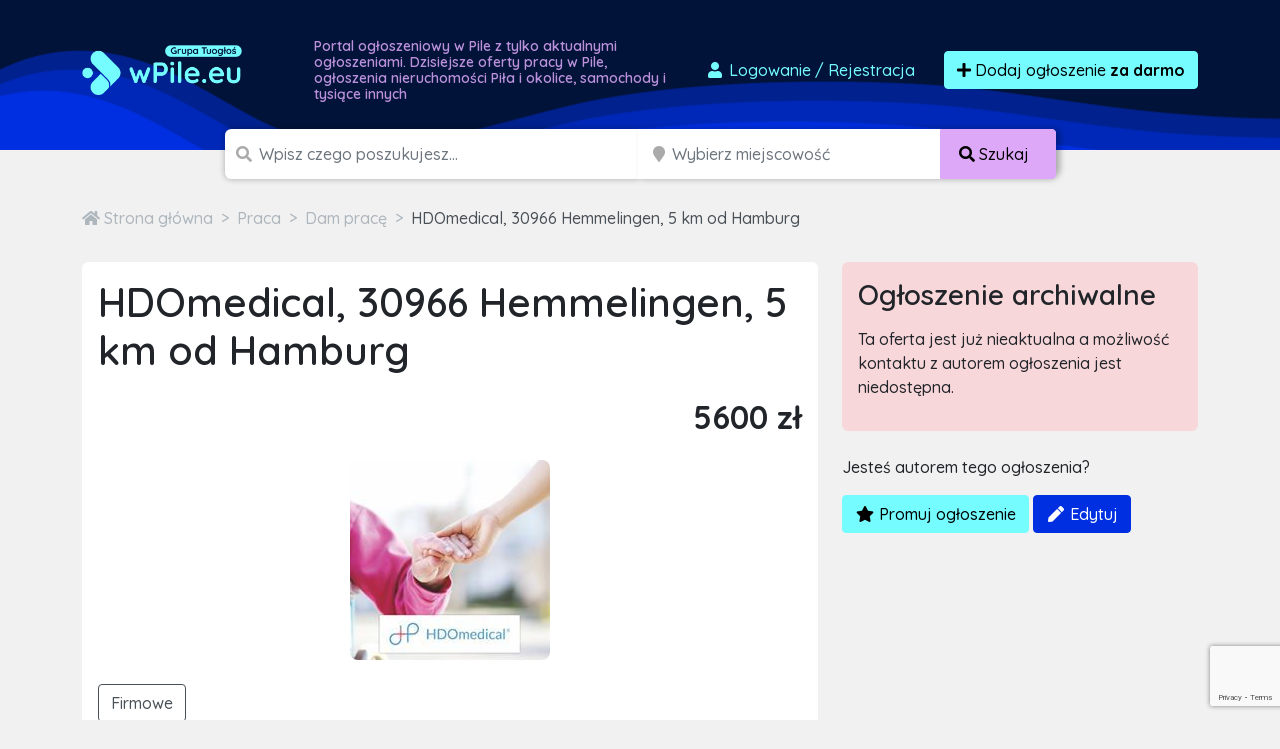

--- FILE ---
content_type: text/html; charset=utf-8
request_url: https://www.google.com/recaptcha/api2/anchor?ar=1&k=6LcGL2waAAAAAFvyq9eZuOpExVXA7oMTBKT3GRF5&co=aHR0cHM6Ly93cGlsZS5ldTo0NDM.&hl=en&v=N67nZn4AqZkNcbeMu4prBgzg&size=invisible&sa=submit&anchor-ms=20000&execute-ms=30000&cb=jvfxh3dbmjow
body_size: 48465
content:
<!DOCTYPE HTML><html dir="ltr" lang="en"><head><meta http-equiv="Content-Type" content="text/html; charset=UTF-8">
<meta http-equiv="X-UA-Compatible" content="IE=edge">
<title>reCAPTCHA</title>
<style type="text/css">
/* cyrillic-ext */
@font-face {
  font-family: 'Roboto';
  font-style: normal;
  font-weight: 400;
  font-stretch: 100%;
  src: url(//fonts.gstatic.com/s/roboto/v48/KFO7CnqEu92Fr1ME7kSn66aGLdTylUAMa3GUBHMdazTgWw.woff2) format('woff2');
  unicode-range: U+0460-052F, U+1C80-1C8A, U+20B4, U+2DE0-2DFF, U+A640-A69F, U+FE2E-FE2F;
}
/* cyrillic */
@font-face {
  font-family: 'Roboto';
  font-style: normal;
  font-weight: 400;
  font-stretch: 100%;
  src: url(//fonts.gstatic.com/s/roboto/v48/KFO7CnqEu92Fr1ME7kSn66aGLdTylUAMa3iUBHMdazTgWw.woff2) format('woff2');
  unicode-range: U+0301, U+0400-045F, U+0490-0491, U+04B0-04B1, U+2116;
}
/* greek-ext */
@font-face {
  font-family: 'Roboto';
  font-style: normal;
  font-weight: 400;
  font-stretch: 100%;
  src: url(//fonts.gstatic.com/s/roboto/v48/KFO7CnqEu92Fr1ME7kSn66aGLdTylUAMa3CUBHMdazTgWw.woff2) format('woff2');
  unicode-range: U+1F00-1FFF;
}
/* greek */
@font-face {
  font-family: 'Roboto';
  font-style: normal;
  font-weight: 400;
  font-stretch: 100%;
  src: url(//fonts.gstatic.com/s/roboto/v48/KFO7CnqEu92Fr1ME7kSn66aGLdTylUAMa3-UBHMdazTgWw.woff2) format('woff2');
  unicode-range: U+0370-0377, U+037A-037F, U+0384-038A, U+038C, U+038E-03A1, U+03A3-03FF;
}
/* math */
@font-face {
  font-family: 'Roboto';
  font-style: normal;
  font-weight: 400;
  font-stretch: 100%;
  src: url(//fonts.gstatic.com/s/roboto/v48/KFO7CnqEu92Fr1ME7kSn66aGLdTylUAMawCUBHMdazTgWw.woff2) format('woff2');
  unicode-range: U+0302-0303, U+0305, U+0307-0308, U+0310, U+0312, U+0315, U+031A, U+0326-0327, U+032C, U+032F-0330, U+0332-0333, U+0338, U+033A, U+0346, U+034D, U+0391-03A1, U+03A3-03A9, U+03B1-03C9, U+03D1, U+03D5-03D6, U+03F0-03F1, U+03F4-03F5, U+2016-2017, U+2034-2038, U+203C, U+2040, U+2043, U+2047, U+2050, U+2057, U+205F, U+2070-2071, U+2074-208E, U+2090-209C, U+20D0-20DC, U+20E1, U+20E5-20EF, U+2100-2112, U+2114-2115, U+2117-2121, U+2123-214F, U+2190, U+2192, U+2194-21AE, U+21B0-21E5, U+21F1-21F2, U+21F4-2211, U+2213-2214, U+2216-22FF, U+2308-230B, U+2310, U+2319, U+231C-2321, U+2336-237A, U+237C, U+2395, U+239B-23B7, U+23D0, U+23DC-23E1, U+2474-2475, U+25AF, U+25B3, U+25B7, U+25BD, U+25C1, U+25CA, U+25CC, U+25FB, U+266D-266F, U+27C0-27FF, U+2900-2AFF, U+2B0E-2B11, U+2B30-2B4C, U+2BFE, U+3030, U+FF5B, U+FF5D, U+1D400-1D7FF, U+1EE00-1EEFF;
}
/* symbols */
@font-face {
  font-family: 'Roboto';
  font-style: normal;
  font-weight: 400;
  font-stretch: 100%;
  src: url(//fonts.gstatic.com/s/roboto/v48/KFO7CnqEu92Fr1ME7kSn66aGLdTylUAMaxKUBHMdazTgWw.woff2) format('woff2');
  unicode-range: U+0001-000C, U+000E-001F, U+007F-009F, U+20DD-20E0, U+20E2-20E4, U+2150-218F, U+2190, U+2192, U+2194-2199, U+21AF, U+21E6-21F0, U+21F3, U+2218-2219, U+2299, U+22C4-22C6, U+2300-243F, U+2440-244A, U+2460-24FF, U+25A0-27BF, U+2800-28FF, U+2921-2922, U+2981, U+29BF, U+29EB, U+2B00-2BFF, U+4DC0-4DFF, U+FFF9-FFFB, U+10140-1018E, U+10190-1019C, U+101A0, U+101D0-101FD, U+102E0-102FB, U+10E60-10E7E, U+1D2C0-1D2D3, U+1D2E0-1D37F, U+1F000-1F0FF, U+1F100-1F1AD, U+1F1E6-1F1FF, U+1F30D-1F30F, U+1F315, U+1F31C, U+1F31E, U+1F320-1F32C, U+1F336, U+1F378, U+1F37D, U+1F382, U+1F393-1F39F, U+1F3A7-1F3A8, U+1F3AC-1F3AF, U+1F3C2, U+1F3C4-1F3C6, U+1F3CA-1F3CE, U+1F3D4-1F3E0, U+1F3ED, U+1F3F1-1F3F3, U+1F3F5-1F3F7, U+1F408, U+1F415, U+1F41F, U+1F426, U+1F43F, U+1F441-1F442, U+1F444, U+1F446-1F449, U+1F44C-1F44E, U+1F453, U+1F46A, U+1F47D, U+1F4A3, U+1F4B0, U+1F4B3, U+1F4B9, U+1F4BB, U+1F4BF, U+1F4C8-1F4CB, U+1F4D6, U+1F4DA, U+1F4DF, U+1F4E3-1F4E6, U+1F4EA-1F4ED, U+1F4F7, U+1F4F9-1F4FB, U+1F4FD-1F4FE, U+1F503, U+1F507-1F50B, U+1F50D, U+1F512-1F513, U+1F53E-1F54A, U+1F54F-1F5FA, U+1F610, U+1F650-1F67F, U+1F687, U+1F68D, U+1F691, U+1F694, U+1F698, U+1F6AD, U+1F6B2, U+1F6B9-1F6BA, U+1F6BC, U+1F6C6-1F6CF, U+1F6D3-1F6D7, U+1F6E0-1F6EA, U+1F6F0-1F6F3, U+1F6F7-1F6FC, U+1F700-1F7FF, U+1F800-1F80B, U+1F810-1F847, U+1F850-1F859, U+1F860-1F887, U+1F890-1F8AD, U+1F8B0-1F8BB, U+1F8C0-1F8C1, U+1F900-1F90B, U+1F93B, U+1F946, U+1F984, U+1F996, U+1F9E9, U+1FA00-1FA6F, U+1FA70-1FA7C, U+1FA80-1FA89, U+1FA8F-1FAC6, U+1FACE-1FADC, U+1FADF-1FAE9, U+1FAF0-1FAF8, U+1FB00-1FBFF;
}
/* vietnamese */
@font-face {
  font-family: 'Roboto';
  font-style: normal;
  font-weight: 400;
  font-stretch: 100%;
  src: url(//fonts.gstatic.com/s/roboto/v48/KFO7CnqEu92Fr1ME7kSn66aGLdTylUAMa3OUBHMdazTgWw.woff2) format('woff2');
  unicode-range: U+0102-0103, U+0110-0111, U+0128-0129, U+0168-0169, U+01A0-01A1, U+01AF-01B0, U+0300-0301, U+0303-0304, U+0308-0309, U+0323, U+0329, U+1EA0-1EF9, U+20AB;
}
/* latin-ext */
@font-face {
  font-family: 'Roboto';
  font-style: normal;
  font-weight: 400;
  font-stretch: 100%;
  src: url(//fonts.gstatic.com/s/roboto/v48/KFO7CnqEu92Fr1ME7kSn66aGLdTylUAMa3KUBHMdazTgWw.woff2) format('woff2');
  unicode-range: U+0100-02BA, U+02BD-02C5, U+02C7-02CC, U+02CE-02D7, U+02DD-02FF, U+0304, U+0308, U+0329, U+1D00-1DBF, U+1E00-1E9F, U+1EF2-1EFF, U+2020, U+20A0-20AB, U+20AD-20C0, U+2113, U+2C60-2C7F, U+A720-A7FF;
}
/* latin */
@font-face {
  font-family: 'Roboto';
  font-style: normal;
  font-weight: 400;
  font-stretch: 100%;
  src: url(//fonts.gstatic.com/s/roboto/v48/KFO7CnqEu92Fr1ME7kSn66aGLdTylUAMa3yUBHMdazQ.woff2) format('woff2');
  unicode-range: U+0000-00FF, U+0131, U+0152-0153, U+02BB-02BC, U+02C6, U+02DA, U+02DC, U+0304, U+0308, U+0329, U+2000-206F, U+20AC, U+2122, U+2191, U+2193, U+2212, U+2215, U+FEFF, U+FFFD;
}
/* cyrillic-ext */
@font-face {
  font-family: 'Roboto';
  font-style: normal;
  font-weight: 500;
  font-stretch: 100%;
  src: url(//fonts.gstatic.com/s/roboto/v48/KFO7CnqEu92Fr1ME7kSn66aGLdTylUAMa3GUBHMdazTgWw.woff2) format('woff2');
  unicode-range: U+0460-052F, U+1C80-1C8A, U+20B4, U+2DE0-2DFF, U+A640-A69F, U+FE2E-FE2F;
}
/* cyrillic */
@font-face {
  font-family: 'Roboto';
  font-style: normal;
  font-weight: 500;
  font-stretch: 100%;
  src: url(//fonts.gstatic.com/s/roboto/v48/KFO7CnqEu92Fr1ME7kSn66aGLdTylUAMa3iUBHMdazTgWw.woff2) format('woff2');
  unicode-range: U+0301, U+0400-045F, U+0490-0491, U+04B0-04B1, U+2116;
}
/* greek-ext */
@font-face {
  font-family: 'Roboto';
  font-style: normal;
  font-weight: 500;
  font-stretch: 100%;
  src: url(//fonts.gstatic.com/s/roboto/v48/KFO7CnqEu92Fr1ME7kSn66aGLdTylUAMa3CUBHMdazTgWw.woff2) format('woff2');
  unicode-range: U+1F00-1FFF;
}
/* greek */
@font-face {
  font-family: 'Roboto';
  font-style: normal;
  font-weight: 500;
  font-stretch: 100%;
  src: url(//fonts.gstatic.com/s/roboto/v48/KFO7CnqEu92Fr1ME7kSn66aGLdTylUAMa3-UBHMdazTgWw.woff2) format('woff2');
  unicode-range: U+0370-0377, U+037A-037F, U+0384-038A, U+038C, U+038E-03A1, U+03A3-03FF;
}
/* math */
@font-face {
  font-family: 'Roboto';
  font-style: normal;
  font-weight: 500;
  font-stretch: 100%;
  src: url(//fonts.gstatic.com/s/roboto/v48/KFO7CnqEu92Fr1ME7kSn66aGLdTylUAMawCUBHMdazTgWw.woff2) format('woff2');
  unicode-range: U+0302-0303, U+0305, U+0307-0308, U+0310, U+0312, U+0315, U+031A, U+0326-0327, U+032C, U+032F-0330, U+0332-0333, U+0338, U+033A, U+0346, U+034D, U+0391-03A1, U+03A3-03A9, U+03B1-03C9, U+03D1, U+03D5-03D6, U+03F0-03F1, U+03F4-03F5, U+2016-2017, U+2034-2038, U+203C, U+2040, U+2043, U+2047, U+2050, U+2057, U+205F, U+2070-2071, U+2074-208E, U+2090-209C, U+20D0-20DC, U+20E1, U+20E5-20EF, U+2100-2112, U+2114-2115, U+2117-2121, U+2123-214F, U+2190, U+2192, U+2194-21AE, U+21B0-21E5, U+21F1-21F2, U+21F4-2211, U+2213-2214, U+2216-22FF, U+2308-230B, U+2310, U+2319, U+231C-2321, U+2336-237A, U+237C, U+2395, U+239B-23B7, U+23D0, U+23DC-23E1, U+2474-2475, U+25AF, U+25B3, U+25B7, U+25BD, U+25C1, U+25CA, U+25CC, U+25FB, U+266D-266F, U+27C0-27FF, U+2900-2AFF, U+2B0E-2B11, U+2B30-2B4C, U+2BFE, U+3030, U+FF5B, U+FF5D, U+1D400-1D7FF, U+1EE00-1EEFF;
}
/* symbols */
@font-face {
  font-family: 'Roboto';
  font-style: normal;
  font-weight: 500;
  font-stretch: 100%;
  src: url(//fonts.gstatic.com/s/roboto/v48/KFO7CnqEu92Fr1ME7kSn66aGLdTylUAMaxKUBHMdazTgWw.woff2) format('woff2');
  unicode-range: U+0001-000C, U+000E-001F, U+007F-009F, U+20DD-20E0, U+20E2-20E4, U+2150-218F, U+2190, U+2192, U+2194-2199, U+21AF, U+21E6-21F0, U+21F3, U+2218-2219, U+2299, U+22C4-22C6, U+2300-243F, U+2440-244A, U+2460-24FF, U+25A0-27BF, U+2800-28FF, U+2921-2922, U+2981, U+29BF, U+29EB, U+2B00-2BFF, U+4DC0-4DFF, U+FFF9-FFFB, U+10140-1018E, U+10190-1019C, U+101A0, U+101D0-101FD, U+102E0-102FB, U+10E60-10E7E, U+1D2C0-1D2D3, U+1D2E0-1D37F, U+1F000-1F0FF, U+1F100-1F1AD, U+1F1E6-1F1FF, U+1F30D-1F30F, U+1F315, U+1F31C, U+1F31E, U+1F320-1F32C, U+1F336, U+1F378, U+1F37D, U+1F382, U+1F393-1F39F, U+1F3A7-1F3A8, U+1F3AC-1F3AF, U+1F3C2, U+1F3C4-1F3C6, U+1F3CA-1F3CE, U+1F3D4-1F3E0, U+1F3ED, U+1F3F1-1F3F3, U+1F3F5-1F3F7, U+1F408, U+1F415, U+1F41F, U+1F426, U+1F43F, U+1F441-1F442, U+1F444, U+1F446-1F449, U+1F44C-1F44E, U+1F453, U+1F46A, U+1F47D, U+1F4A3, U+1F4B0, U+1F4B3, U+1F4B9, U+1F4BB, U+1F4BF, U+1F4C8-1F4CB, U+1F4D6, U+1F4DA, U+1F4DF, U+1F4E3-1F4E6, U+1F4EA-1F4ED, U+1F4F7, U+1F4F9-1F4FB, U+1F4FD-1F4FE, U+1F503, U+1F507-1F50B, U+1F50D, U+1F512-1F513, U+1F53E-1F54A, U+1F54F-1F5FA, U+1F610, U+1F650-1F67F, U+1F687, U+1F68D, U+1F691, U+1F694, U+1F698, U+1F6AD, U+1F6B2, U+1F6B9-1F6BA, U+1F6BC, U+1F6C6-1F6CF, U+1F6D3-1F6D7, U+1F6E0-1F6EA, U+1F6F0-1F6F3, U+1F6F7-1F6FC, U+1F700-1F7FF, U+1F800-1F80B, U+1F810-1F847, U+1F850-1F859, U+1F860-1F887, U+1F890-1F8AD, U+1F8B0-1F8BB, U+1F8C0-1F8C1, U+1F900-1F90B, U+1F93B, U+1F946, U+1F984, U+1F996, U+1F9E9, U+1FA00-1FA6F, U+1FA70-1FA7C, U+1FA80-1FA89, U+1FA8F-1FAC6, U+1FACE-1FADC, U+1FADF-1FAE9, U+1FAF0-1FAF8, U+1FB00-1FBFF;
}
/* vietnamese */
@font-face {
  font-family: 'Roboto';
  font-style: normal;
  font-weight: 500;
  font-stretch: 100%;
  src: url(//fonts.gstatic.com/s/roboto/v48/KFO7CnqEu92Fr1ME7kSn66aGLdTylUAMa3OUBHMdazTgWw.woff2) format('woff2');
  unicode-range: U+0102-0103, U+0110-0111, U+0128-0129, U+0168-0169, U+01A0-01A1, U+01AF-01B0, U+0300-0301, U+0303-0304, U+0308-0309, U+0323, U+0329, U+1EA0-1EF9, U+20AB;
}
/* latin-ext */
@font-face {
  font-family: 'Roboto';
  font-style: normal;
  font-weight: 500;
  font-stretch: 100%;
  src: url(//fonts.gstatic.com/s/roboto/v48/KFO7CnqEu92Fr1ME7kSn66aGLdTylUAMa3KUBHMdazTgWw.woff2) format('woff2');
  unicode-range: U+0100-02BA, U+02BD-02C5, U+02C7-02CC, U+02CE-02D7, U+02DD-02FF, U+0304, U+0308, U+0329, U+1D00-1DBF, U+1E00-1E9F, U+1EF2-1EFF, U+2020, U+20A0-20AB, U+20AD-20C0, U+2113, U+2C60-2C7F, U+A720-A7FF;
}
/* latin */
@font-face {
  font-family: 'Roboto';
  font-style: normal;
  font-weight: 500;
  font-stretch: 100%;
  src: url(//fonts.gstatic.com/s/roboto/v48/KFO7CnqEu92Fr1ME7kSn66aGLdTylUAMa3yUBHMdazQ.woff2) format('woff2');
  unicode-range: U+0000-00FF, U+0131, U+0152-0153, U+02BB-02BC, U+02C6, U+02DA, U+02DC, U+0304, U+0308, U+0329, U+2000-206F, U+20AC, U+2122, U+2191, U+2193, U+2212, U+2215, U+FEFF, U+FFFD;
}
/* cyrillic-ext */
@font-face {
  font-family: 'Roboto';
  font-style: normal;
  font-weight: 900;
  font-stretch: 100%;
  src: url(//fonts.gstatic.com/s/roboto/v48/KFO7CnqEu92Fr1ME7kSn66aGLdTylUAMa3GUBHMdazTgWw.woff2) format('woff2');
  unicode-range: U+0460-052F, U+1C80-1C8A, U+20B4, U+2DE0-2DFF, U+A640-A69F, U+FE2E-FE2F;
}
/* cyrillic */
@font-face {
  font-family: 'Roboto';
  font-style: normal;
  font-weight: 900;
  font-stretch: 100%;
  src: url(//fonts.gstatic.com/s/roboto/v48/KFO7CnqEu92Fr1ME7kSn66aGLdTylUAMa3iUBHMdazTgWw.woff2) format('woff2');
  unicode-range: U+0301, U+0400-045F, U+0490-0491, U+04B0-04B1, U+2116;
}
/* greek-ext */
@font-face {
  font-family: 'Roboto';
  font-style: normal;
  font-weight: 900;
  font-stretch: 100%;
  src: url(//fonts.gstatic.com/s/roboto/v48/KFO7CnqEu92Fr1ME7kSn66aGLdTylUAMa3CUBHMdazTgWw.woff2) format('woff2');
  unicode-range: U+1F00-1FFF;
}
/* greek */
@font-face {
  font-family: 'Roboto';
  font-style: normal;
  font-weight: 900;
  font-stretch: 100%;
  src: url(//fonts.gstatic.com/s/roboto/v48/KFO7CnqEu92Fr1ME7kSn66aGLdTylUAMa3-UBHMdazTgWw.woff2) format('woff2');
  unicode-range: U+0370-0377, U+037A-037F, U+0384-038A, U+038C, U+038E-03A1, U+03A3-03FF;
}
/* math */
@font-face {
  font-family: 'Roboto';
  font-style: normal;
  font-weight: 900;
  font-stretch: 100%;
  src: url(//fonts.gstatic.com/s/roboto/v48/KFO7CnqEu92Fr1ME7kSn66aGLdTylUAMawCUBHMdazTgWw.woff2) format('woff2');
  unicode-range: U+0302-0303, U+0305, U+0307-0308, U+0310, U+0312, U+0315, U+031A, U+0326-0327, U+032C, U+032F-0330, U+0332-0333, U+0338, U+033A, U+0346, U+034D, U+0391-03A1, U+03A3-03A9, U+03B1-03C9, U+03D1, U+03D5-03D6, U+03F0-03F1, U+03F4-03F5, U+2016-2017, U+2034-2038, U+203C, U+2040, U+2043, U+2047, U+2050, U+2057, U+205F, U+2070-2071, U+2074-208E, U+2090-209C, U+20D0-20DC, U+20E1, U+20E5-20EF, U+2100-2112, U+2114-2115, U+2117-2121, U+2123-214F, U+2190, U+2192, U+2194-21AE, U+21B0-21E5, U+21F1-21F2, U+21F4-2211, U+2213-2214, U+2216-22FF, U+2308-230B, U+2310, U+2319, U+231C-2321, U+2336-237A, U+237C, U+2395, U+239B-23B7, U+23D0, U+23DC-23E1, U+2474-2475, U+25AF, U+25B3, U+25B7, U+25BD, U+25C1, U+25CA, U+25CC, U+25FB, U+266D-266F, U+27C0-27FF, U+2900-2AFF, U+2B0E-2B11, U+2B30-2B4C, U+2BFE, U+3030, U+FF5B, U+FF5D, U+1D400-1D7FF, U+1EE00-1EEFF;
}
/* symbols */
@font-face {
  font-family: 'Roboto';
  font-style: normal;
  font-weight: 900;
  font-stretch: 100%;
  src: url(//fonts.gstatic.com/s/roboto/v48/KFO7CnqEu92Fr1ME7kSn66aGLdTylUAMaxKUBHMdazTgWw.woff2) format('woff2');
  unicode-range: U+0001-000C, U+000E-001F, U+007F-009F, U+20DD-20E0, U+20E2-20E4, U+2150-218F, U+2190, U+2192, U+2194-2199, U+21AF, U+21E6-21F0, U+21F3, U+2218-2219, U+2299, U+22C4-22C6, U+2300-243F, U+2440-244A, U+2460-24FF, U+25A0-27BF, U+2800-28FF, U+2921-2922, U+2981, U+29BF, U+29EB, U+2B00-2BFF, U+4DC0-4DFF, U+FFF9-FFFB, U+10140-1018E, U+10190-1019C, U+101A0, U+101D0-101FD, U+102E0-102FB, U+10E60-10E7E, U+1D2C0-1D2D3, U+1D2E0-1D37F, U+1F000-1F0FF, U+1F100-1F1AD, U+1F1E6-1F1FF, U+1F30D-1F30F, U+1F315, U+1F31C, U+1F31E, U+1F320-1F32C, U+1F336, U+1F378, U+1F37D, U+1F382, U+1F393-1F39F, U+1F3A7-1F3A8, U+1F3AC-1F3AF, U+1F3C2, U+1F3C4-1F3C6, U+1F3CA-1F3CE, U+1F3D4-1F3E0, U+1F3ED, U+1F3F1-1F3F3, U+1F3F5-1F3F7, U+1F408, U+1F415, U+1F41F, U+1F426, U+1F43F, U+1F441-1F442, U+1F444, U+1F446-1F449, U+1F44C-1F44E, U+1F453, U+1F46A, U+1F47D, U+1F4A3, U+1F4B0, U+1F4B3, U+1F4B9, U+1F4BB, U+1F4BF, U+1F4C8-1F4CB, U+1F4D6, U+1F4DA, U+1F4DF, U+1F4E3-1F4E6, U+1F4EA-1F4ED, U+1F4F7, U+1F4F9-1F4FB, U+1F4FD-1F4FE, U+1F503, U+1F507-1F50B, U+1F50D, U+1F512-1F513, U+1F53E-1F54A, U+1F54F-1F5FA, U+1F610, U+1F650-1F67F, U+1F687, U+1F68D, U+1F691, U+1F694, U+1F698, U+1F6AD, U+1F6B2, U+1F6B9-1F6BA, U+1F6BC, U+1F6C6-1F6CF, U+1F6D3-1F6D7, U+1F6E0-1F6EA, U+1F6F0-1F6F3, U+1F6F7-1F6FC, U+1F700-1F7FF, U+1F800-1F80B, U+1F810-1F847, U+1F850-1F859, U+1F860-1F887, U+1F890-1F8AD, U+1F8B0-1F8BB, U+1F8C0-1F8C1, U+1F900-1F90B, U+1F93B, U+1F946, U+1F984, U+1F996, U+1F9E9, U+1FA00-1FA6F, U+1FA70-1FA7C, U+1FA80-1FA89, U+1FA8F-1FAC6, U+1FACE-1FADC, U+1FADF-1FAE9, U+1FAF0-1FAF8, U+1FB00-1FBFF;
}
/* vietnamese */
@font-face {
  font-family: 'Roboto';
  font-style: normal;
  font-weight: 900;
  font-stretch: 100%;
  src: url(//fonts.gstatic.com/s/roboto/v48/KFO7CnqEu92Fr1ME7kSn66aGLdTylUAMa3OUBHMdazTgWw.woff2) format('woff2');
  unicode-range: U+0102-0103, U+0110-0111, U+0128-0129, U+0168-0169, U+01A0-01A1, U+01AF-01B0, U+0300-0301, U+0303-0304, U+0308-0309, U+0323, U+0329, U+1EA0-1EF9, U+20AB;
}
/* latin-ext */
@font-face {
  font-family: 'Roboto';
  font-style: normal;
  font-weight: 900;
  font-stretch: 100%;
  src: url(//fonts.gstatic.com/s/roboto/v48/KFO7CnqEu92Fr1ME7kSn66aGLdTylUAMa3KUBHMdazTgWw.woff2) format('woff2');
  unicode-range: U+0100-02BA, U+02BD-02C5, U+02C7-02CC, U+02CE-02D7, U+02DD-02FF, U+0304, U+0308, U+0329, U+1D00-1DBF, U+1E00-1E9F, U+1EF2-1EFF, U+2020, U+20A0-20AB, U+20AD-20C0, U+2113, U+2C60-2C7F, U+A720-A7FF;
}
/* latin */
@font-face {
  font-family: 'Roboto';
  font-style: normal;
  font-weight: 900;
  font-stretch: 100%;
  src: url(//fonts.gstatic.com/s/roboto/v48/KFO7CnqEu92Fr1ME7kSn66aGLdTylUAMa3yUBHMdazQ.woff2) format('woff2');
  unicode-range: U+0000-00FF, U+0131, U+0152-0153, U+02BB-02BC, U+02C6, U+02DA, U+02DC, U+0304, U+0308, U+0329, U+2000-206F, U+20AC, U+2122, U+2191, U+2193, U+2212, U+2215, U+FEFF, U+FFFD;
}

</style>
<link rel="stylesheet" type="text/css" href="https://www.gstatic.com/recaptcha/releases/N67nZn4AqZkNcbeMu4prBgzg/styles__ltr.css">
<script nonce="HtohvCMMMiH4se0XCngvPw" type="text/javascript">window['__recaptcha_api'] = 'https://www.google.com/recaptcha/api2/';</script>
<script type="text/javascript" src="https://www.gstatic.com/recaptcha/releases/N67nZn4AqZkNcbeMu4prBgzg/recaptcha__en.js" nonce="HtohvCMMMiH4se0XCngvPw">
      
    </script></head>
<body><div id="rc-anchor-alert" class="rc-anchor-alert"></div>
<input type="hidden" id="recaptcha-token" value="[base64]">
<script type="text/javascript" nonce="HtohvCMMMiH4se0XCngvPw">
      recaptcha.anchor.Main.init("[\x22ainput\x22,[\x22bgdata\x22,\x22\x22,\[base64]/[base64]/[base64]/[base64]/[base64]/UltsKytdPUU6KEU8MjA0OD9SW2wrK109RT4+NnwxOTI6KChFJjY0NTEyKT09NTUyOTYmJk0rMTxjLmxlbmd0aCYmKGMuY2hhckNvZGVBdChNKzEpJjY0NTEyKT09NTYzMjA/[base64]/[base64]/[base64]/[base64]/[base64]/[base64]/[base64]\x22,\[base64]\\u003d\\u003d\x22,\x22ajTCkMOBwo3DrEXDnsKTwoREw7rDusOeKcKCw5YQw5PDucOueMKrAcK6w7/[base64]/[base64]/DtjkHw5Ykw6p9wqnCkhs0w54OwpFdw6TCjsK3wpFdGyheIH0LFWTCt1jCoMOEwqBUw7BVBcO3wod/[base64]/F3rCksK+wptKwo8rwpHDs8KIw5MvwpplwqDDtsKOw7PCtFXDs8KaTDFlPk1xwoZhwrp2U8Oow57DklU9KAzDlsK1woJdwrwlRsKsw6tlV27CkydXwp0jwqzCnDHDlhg3w53Dr1HCtyHCqcOWw7o+OSI4w61tDcKaYcKJw4/Cil7CszDCuS/DnsOBw63DgcKaQMO9FcO/w6tEwo0WHVJXa8OJO8OHwps1eU5sFlY/asKnH2l0ahzDh8KDwqEwwo4KMj3DvMOKRcOZFMKpw5TDkcKPHBN4w7TCuwJ8wo1PB8K8TsKgwrzCnGPCv8OYd8K6wqFLdx/Ds8Ojw7Z/w4Ejw6DCgsObd8KncCVpUsK9w6fCgMOXwrYSf8O9w7vCm8KWbkBJVcKgw78Vwocjd8Orw54ow5E6f8Oaw50NwrNLE8OLwoYLw4PDvA3Do0bCtsKXw4YHwrTDtjbDilp9ZcKqw79MwoPCsMK6w5DCuX3Dg8Kyw7FlSjHCjcOZw7TCp2nDicO0wo/[base64]/DnW3DiTJbwo5qw73CjWfCk8O9w78+GCY5HMOAwoHDkUxDw4DCncK+ZGnDmcO3QsKAwoIzwovDn3obVxsAHW/[base64]/wp9mEsKHP05BG2YUwrvDjsO6cMKLw6LDnBJUUz/CqVMiw41Gw73CoXFfXDhUwoHCtgdYaHAREsO9WcOXw5s5worDvifDonplw5nDgDkPw4XCgCc8OcOZwplyw5bDmMOow6DDssKVccOaw63Dl2UjwoNWw7ZAI8KCOMK8wpw2aMOnwooiw5AxW8OCw7AEAzHDn8O+wrkjw4AWQ8K2LcO8wqXCmsO+YR1/eHrCqV/CrCzCicOgesOZwrHDqMOXASwEWT/[base64]/w5HCpcONw5/ClMKLwotaw6lkw6HCq1jCv8O9w4XCpD3CtsOEwocoUMKPLx3CpMO9LMKdQMKkwqTCmTDCgsKBRsK/LX0Bw6/[base64]/dV5XZsKXJsO0KXMhGxkBw5x+TzLCq2pZB1xfB8OwWwPCucOwwoPDnAgEAMKXa2DCuDzDtMK2Ok5xw4Rxc1nCtXo/[base64]/DlXTDn31vKTN2w4fCg27DhMOcw6sPw5pLUWVXw5U/ED1TMcOUw7APw4sdw6VIwofDpsK2w77DgTDDhQnDscKjQUcpYH/CocORwqXDqxDDvixUXyvDksOzesOyw7BSGsKDw7PCscKXLcKzTcOewrsxw6Vaw70fwp7CnVHDkGcfTcKNw7hVw7MSdmVkwpgFwrvDlMO9wrHDt185QMOdw6/Dql9vw4rDrMOxdMOQTEjDugTDuh7CgMKGfkHDlsOyV8Kbw6xDUQAQLgHDh8OjairDiGdmOBFeNg/[base64]/DgMOJPXMWw5XDjzk+aBPCosOrOsO4NSUzQMKsNcKiUxoew6EMJxDCuDnDl2vCq8KvGcO0DMK1w6V6LBNiw6FUTMO1WSt7SHTCusK1w5wDGzkKw7hYw6PDvhvCuMKjw5DDpnZjDj09CUIVw4Y2w695w7YvJ8O9YsOrScK3Q3AGbSLCv2YBesOzWAkvworDtgxpwrXDqk/CtWnDucKrwrnCuMOpC8OqSsO1HjHDtG7ClcOAw7fCkcKSZALCr8OYX8K/wqDDhCLDqsKdbsKGCWxRVwAdK8K6wqnCvlfCpcOwNMOSw7rCojHDi8OswrM1w4cnw6Y0IcKOKH3DkMKtw77ChMOgw48Zw6sEDhvCp1EwaMOrw6vClUzDg8Oqd8ORLcKtw7Fkw6/DsRnDiXB6RsKuTcOvDVM1MsK5YsO2wrAyGMOxQlDDosKZw4vDusKYTUHDk1MCacKKMETDiMOSwpQbwqlzfitYSMOnPMKPwrvDuMOqwrLClMKnw5rDkmfCtsK0w7JbQyTClkPDosOlasOlwr/DuGxuwrbDtHIww6nDvlLDiVYTQ8O5wpwlw6lXw5/CocODw5XCvS5jfiTDjsOFZUFEW8KGw609KG/CmsOawqXCrAQWw5Y8eWcOwp8BwqHCvMKPwq4Yw5DCj8Oww65owo49w4lkLETDmg9iI0JAw4wlQUBxA8OowrrDuQgqaUo8wrbCgsK/dFw8P3A/wpjDp8KYw5DCkcOSwoMyw5zDqsKfwqVJeMKfw4TDksKawqbClU98w4LCucOdRMOJBsKww4vDlsO0c8OOUjwYRwjCsywkw61gwqTDnU/DgB/CsMOLw7LDjgbDg8O/Zg3DlBViwqADE8OiIEDDunrCmWlFN8K6CiTCjCdsw7/CpgYVw7rDuw/DvU1BwoFZaDsnwoA/[base64]/[base64]/[base64]/RsKAKMKrwo7DshUDw43CgsOqWMOWwqJrw7MgwpLDuS03MQ7DpELDqMOww63CtQzCtylyeF8HTcKQwodUwq/DncKJwrTDpEjCjTMvwo8xdcKSwqrDgcKPw6bCgAE4wrJSLMK2wovCs8OgalAawpshBMOzJcOmw7IBOGPDuntOw5fCl8KuIEU1aDbCm8KUBMKMwo/DhcKmZMKGw490aMOsPhbCqELDvsKeF8ONw5rCg8KdwrFZQSQvwrhjcyzDosObw6N5ASXDvR3DqcK9w5xAHDpcw4DCjTg7wqccOi7DpMOtw6DCnGFtw6xnwpPCgDXDriVCw7rDiy3DqcK/[base64]/wqkWcBwKwp5LwpZyJsOSDsKWw54acn7DsAfCpx06w6HDjMKIwoYQdMKrw5bDq1zDgBTCgDx5MMKwwr3CjgLCvcKtB8KpPcKzw58Qwr8LDVFcPn3DgcO5VhfDrMOow5rClMOyZ1IXEMOgw6IZwo/CkHh3XFxDwqQ8w6IqB1sPRsOhw7E2AkDCnRvCgXsKw5DCj8OOw5hKw5PDvgwVw6bCmMKdTMOIPFkKaVAYw5LDtCTDkmw6CRDDvcOHRsKRw6U0w5JaPcKjwr/DkgbDuhZ7w4A0KMOLRMK0w6bCpHp/wox7VwnDkcKuw5PDh23DiMOowoBxw6UcUXPCkm49VXPCiFXCmMKKAsOND8K3woDCu8OewqdzLsOswp1UbWjDvcK4fCfDuzhcD0PDlcOCw6/DhMOQwp9SwpbCqsKbw5tkw6sXw4ABw5/[base64]/DmWDDn8KeTMKCw7XCgMKhInFTwrDCqHfDvjbDtHZ/f8Kre01fEMKYw7/Cp8KKSUbDuwLDsQzCgcKgw7pTw4gEIMOvwqvDj8KMwq05wrMwMMOqKUdgwoQtbmTDtcOVVsOuw57Ck2MOQgbDjFbDq8KXw5nCm8OkwqzDt3Y/w57DiUzCgsOVw7UPwqbCoFx5SMKbOsKKw4vCmsK+MQPCukRXw6rCn8KXwq8fwobCkX/CkMKDAhoDfVIZXCQUYcKUw67CuHRSZcOfw4ovAcKHZnXCrsOFwqDCrcOIwrVfMX09Km8wVUttVsOiwoANCwPCqMKBCsOrw5cYfVPDnwvCvnXCoMKEw5XDt1o4WnZDw7dlKHLDuRZhw4MCI8Ktwq3DuWLCusOxw4ljwqfCkcKHHcKoR2nCusOjw5/Dq8O+V8Oaw5/DgsO+w5URwqRlwq5JwrvDisOmw7UWw5TDhMKjw4nDiRdcM8K3JMOuXzLCg20pwpbCqGpxwrXDsSExw4Q6w6rCs1vDrHZlIcKswph8OMONBsOiPsKIwr0sw57Cth/[base64]/[base64]/[base64]/Cl8OUM1bDjjoNUhwue0g4wq9rWBTDnAzDkcKBByYtJMKwJ8KQwpUlWgTDoC3Ct3ATw5QoZlDDtMO5wrrDkBnDu8OVLsOgw4wvOgZNODHDsSQNwrXCv8KJHgPCoMO4biAnYMKCwqTDr8O/w6nCng/DssOYIWfDm8Kkw6wow7zDnBfDgsOoFcOLw7A7HUMQwqjCsTZIMATDsCpmaRIQwr0iwq/Dj8KGwrUvLTghHTY8wrbDoXrCsWgaFMKRKATDosOuSTDDr0LDjcKuQxRiZMKow5vDumgaw5rCu8OrWcOkw7jCncOiw5Baw5rDgsKuXxTCvFpaw6nDpcODw609QxrDk8OaJMKxw4s3K8OXw53ChcOCw4/CucOgSMKYwr/Cm8KPMSUzYFFAGDNVwp4BT0NgPnR3U8OlbMKZYULDh8OaFmA+w6TDhRzCvcKqR8OyDsO/woPCjl0qQQxxw4tWNsKYw4gkLcOOw4bDnWzCnTMGw5jCin97wqo0dXlkw4zDhsOTaj3CqMKcB8OyMMK6VcO/wr7Cl1zDt8OgHMOkNxnDsibCn8K5w6jCuQE1ccOSwpQoZ2BBIhHCjjRifcK/w5wFw4MJTBPCvHLCpTEiwpNvw4vDgsKXwozDusOmDSNcw4kaeMKYQUkRDVjCqWdPdylTwo1tWkdUfXhweWhPBS1Iw403I2DCh8OTfMORwr/[base64]/YcOxfVbCnmDDozfCnsOMJUxxW8OFw6HCtATChsOTwqfDs0ttfjzDksOlw4bDiMOBwobCnjl+wqXDr8O3wpVhw7MHw6orJQw4w67DgMOTHhzDosKhU3fDohnCkMO1FBN0wp9cwopYw5pdw5vDlystw508A8Oaw4IWwoHDsClxf8OWwpDCocOMLcOwayRsLHQ4cCDCssK/QcOsEMONw7wzYcOfBsOuR8KcOMKlwrHClQvDrCBpeS7CqcK9axjDmMOFwonCgsOXegvDmMKzXCxARHPDuHZhwobDq8Kqd8O0S8OFwqfDhyfCmip9w4LDocK6BAfDvlUKAxzCj2YxABpjX23ClUZkwpocwqVacC9CwqczAMKpXMKMMcO+wqvCrMKJwo/[base64]/w79UBsKEA8K4w4w5w6DDgcKiSsKsw7wOw6Mhw4sDXGLDugdqwqwVw50bwqnDt8OABcOywpjDhBZ/w7MfXsO2H2XCuTcVw74JJRhZw5XCpgBKZMKcNcOOccKEUsKuQFzDtRPDgsKQRsKMGQrCrnTDtsK5DcOmw6pUX8KnSMKew4PDvsOYwpoLQcOSwqLCvnzCssO4w7rDjsOsfhc8Py/CiErDgyVQUMKoSFDDssKRw7NMBA8rwrHCnsKCQy/CtEBVw4vChDJHZMOsK8OGw5J6wotXUztOwofCug7CocKRBS4odQBQeyXDt8OXb2jChjvCqUJhXMOow4bDmMKbXQo5wrYRw77Cgw4TR1rCiDsTwq57wpNbK203G8Ktw7bCgcOHw4Blw4DDkMOVIBXCvsOiwpx/wpvCiTHCusOBHBPCl8Kaw5Vrw5INwr/CicK2woI7w6zCkULDvsK0wopvLz3CicKbek/CnF83bHrCtcOyGMKRRMO/[base64]/PcO3wrfCpMKkOVfDuWzDtUfCtcOuw6ZzH1tOHMOwwqk1KsOCworDs8OuWR/DncO9aMOJwprClsKZccKjMy0/UDXCr8ODHcKraWx9w4/DgwURP8OpOABTwrPDocOySXHCrcKYw7hPaMKwQsOpwopNw5MlTcO0w4ABFABAYyF/c1PCo8KjFsKOH1/[base64]/[base64]/w4MlA8Kow5TCo8O/[base64]/DmcOfIcKRVxTDqW/DtMOowqrDiXVzwrvDqSnDt1YjMjLDpVFyYjXDvsOHH8O7w7tJw5E3w4dcXmhPU2DCqcOMwrDDp35YwqfDsQXDh0rDpsO5woFLdStydsKpw6nDp8OLXMKzw5hiwpkow6ICQ8KAwqk8w4EkwrsaHMKUCXhvVsOxwp8+wp/[base64]/w645w6kTwobCjEoew5Z1wpd4w68kw6hiw6HCmcOgBFbCl0dfwohHeT41wqTCuMOvD8OrckXDlsOSc8KcwoLCh8OHFcOrwpfCicOiwps7w607HcO9wpU1wrNcBWFLMGt8IMOOQE/DicKXT8OOUcKow6FQw6FdSiIRPcOIwqLDjnxZDMObwqbCtsOkwpTCnycPwrbCk2tgwpo6w6R0w5/[base64]/DtFdlLsKhwpglw50iM1bDlltBdT8IBh7Dt2JNV2PDkHXDk3J6w63Dq2hxw6bCucK7aVt2w6DCu8KuwocSw6F/[base64]/[base64]/CgTjDrzLCmj/CjA5VDsK4bWZ5JlU2wr9qQMO4w5APSsKnUzU5SWzDhjbDlMK/[base64]/ChcOPwqvDqUDCiMO0ZQJNLxXDl8KTwpsfw54+wpbDhnRLQ8KKSMKaLVHCk2k8wqrCgMO2w5sFw71KYMOBw7saw7gawr1GVMO1wq7Cu8O7KMObVmzCtjR3wpXCoR/DtsK2w58WHMOew5HCkQk/[base64]/ChmINwodoFMKiZlkVQmrDs2RpwpRCwo3DghvDlUMuwqBDMk/Ci2HDisO4w6hcL1HDicKZw6/CisOqw5N/f8ODfRfDsMO6Hi9kw74SWzRtRsKeOsKKGn/[base64]/DpTPCjXBBLcOoKCInwrkVPcKeb8OdwrPChTpmwq5pw6XCglHCnEDDg8OOFEfDtAnCoS5Nw455dTbCkcKJwql1S8OAw7XDtivDqmrCiDdJccOvdcOLU8OBKiANOSZFwoN7w4/DoVMwRsOZwrHDkcOzwqk6CcKTL8KVw6ZPw4oGBsKWwqTDryPDjwHCgcOXQgjCrsKzM8K/wqfCpnUqNHjDtjfCkcOzw452GsO4IsKEwoxuw4VzXVTCrsOnGsKPNl99w7vDuGNPw7thSWXCjQsiw5V/[base64]/[base64]/Cpx9dDMKWw6TCqMKzw4x/w6lffsOjJl/CkzvCnU0YHMKnwq8Bw6DDsXl+wqxDdMKsw6DCjsKVFQLDgGlbwovClkRywqpLYATDuzrCs8ORw5HChVnDnSvCkA5STMKQwqzCjMKTw5fCiA4Mw4DDgsKPenzCvcKlw43ChsOwCw01wqzDiRQoYAoQw5DDg8KNwoPDqWZgFFrDswDDo8KbCcKjH15xwrDDpsK/CMKOwox0w7Riw6rCgE/CtXhHPwbDlsKbe8K2w7wBw5TDpV7DmlcMw6/[base64]/DisKxBllewoQTW8O2GhrDg3hwwqYAwqk2wod1ShvCqzXCjnfCtX7DmW3DrMOGIzhTUBAhwqjDsGAkw47Dg8Oyw5YowqnCvsOLf0Ikw4xgwqRSf8OQO3nCimHDs8KeY11qPEjDtMKVVQ7ClXs/[base64]/anRwSMKiwoLCtzhPCMKTwpBsT8ORGMK+wpXDnWY1w4LCscKHw5Nfw5IDB8OswpzCmwLCvsKWwpfDj8O1XMKdSSbDhw3DngvDiMKFwrrDt8O8w4R7wpgxw7PCqE3Ci8OvwqbCqXvDjsKGDW4Swpg1w4RHccKRwrsOdsKqw7XClA/DmmTCkGo/w5R6w4zDhhrDjMKUf8O/woHCrsKlw4E9NxzDqS5SwoZ0wo1Hwqlqw6NoAsKnBxDCg8O5w6/CicKJZU1Iwr9KZjVXw4vDvyLCm3k3WMOGBETCuHLDg8KPwrPDpAkIw6zCosKIw6oZYsKxwrzCnRXDglLDpz89wq/DkXbDnn8RXcOlEMOqwrDDtSXCnWLDgsKHwqcBwq55P8OVw7Azw7QlbsK0wqcVPsO+EHxCB8OkJ8OPVBxrw4UZwrTCgcOuwrl5wpbDoDPDty5paVbCrRnDn8Kew4lUwofDnBTCgx8YwqHCncKtw6/Cjww/wpDDjnnCi8KbbMKow7nCh8KxwpfDnFASwohewo/ChsOzAsOCwpLCpz88JyVfbMKLwo1iQwkuwqJ9S8ORw67CosObJAnDn8OnWMKUUcKwR1QywqTCn8KtMFHCgMKQaGzCgsK6bcKywoIsIhXCicK9woTDscOCWsKXw48Yw5N1KlUVJXxnw7nCg8OsSEFlN8Ozw4nDnMOCw7hhwonDkHVBG8KGw7pPLzbCssKSwr/Dp03DoSDDucKZwqJXAR1rw4Alw63Dl8K+w5xbworDlxY7wonCi8KKJUNvw41nw7AYwqAowr5yF8Ovw4k6Y0URIGXCkGIbGXwGwp7Ci0BnKl/[base64]/wr7CjUojbMOyBR9wwptswpfCv0LCpk7DhVnCvMO9woUhwqpJwrfCoMK+XMKIdCfDoMKhwqgaw4kSw7hQw7xAw4Q1wrtbw5s6KVNZw749NGUSWyrCrGJowobDvMKRw5nCscK7YsObNMO4w41OwoVjaGzCijkWKXsBwo7CoAwew6fCicKKw6E1aTJbwonCksKAQmvCpcK/[base64]/w5XCtRrClcKcw7LDgmZMTcO7C09IX8KlecO8wpjCkcO/wpcFwr3DqcOVWBDCgHddw5/[base64]/CiBXDisOhMADDr8O0wrs9UjZfD8KmDEN6w7t0YsO9wobCqMK1B8K+w7vDsMK/wrfCmhBOwopMwpgGw57CgcO7QTXCnVvCocKweDwJwqdfwodnBsKfWgRlwpjCqsOew70bIx18csKEQMKsWsKEZDYbw5xCw7FJQsKAQsOLGcKVYcOmw6Jbw4zCjMKOwqXCrUA/[base64]/Cs8K4FDtNNTXDq8OrI8OFSkkxCFrDtMOaTEIHDjg0wpNmwpAeDcO+w5ljwqHDsnpWajzDqcO4w58Zw6ZYHiRHw5bDsMKMS8OgUB7DpcKGw5bCoMOxw7zDpMKtw7rCqCTCh8OIwqtnwq/[base64]/[base64]/Du0oZK8OuJ1LDu8KyZMKOcsKUw7VDwoYrw7/DjMKdwrrCicOJwqEqwonDisO/wpfDlzTDilVxX3hiYml9wpV8f8OHwpdywrzClkMPCFTCnlEEw6AGwpd+wrXDrTXCnlI1w63CsTk7woDDnQTDimhGw7dpw6oYw4xNZmrCocKddMO/[base64]/[base64]/Cj8KSA3zCo8OzbGfDvsKTw5MmwoPCqjhEw7rClWXDuD3Ds8OPw7/[base64]/Cgg3DuTNGw50yw4/[base64]/CncOaDsOdJBwBw7Qzw7TDiywNw6XDncKzworCoMK0w40OAxpLM8OOR8Kew73Cj8KyCTjDrsKPwpkBW8OEwrdow603w7XCjsOKI8KcY3t2VMKCdQbCu8OFLX1dwo0TwqpIZcOQTcKrTxRGw582w6fCq8KyTQHDo8KrwpTDiXAKA8OqJEg7JMOcCD/[base64]/w4PCjjsOwqvCmcKiHQhdwo4Ed8OqM8KXwrZ8N1DDmXhYTcOWPA3DlcKVIMOeWFPDhSzDrsKxWFRWw4FdwrXCrgjCiAzCrRPCmMOSwpfCmcKePMOWw55ACMOqw4MbwqpxSsOuDAzCigMnwrPDosK1w4XDik/Cu37CgRFDEMOoS8KkDhXDhMOCw5Q1w70nWSjCvSDCuMO2woDCoMKZwr7CvMKcwrPDn0XDizsZdSjCvidEw4nDlMO/P2Y3GSlVw5jCnsOrw7YfYMOOesOGD1AawqjDi8O4w5zCi8KHa2rCg8K0w6wxw7/DqTtgEcOLw4RXWgHDjcOWSsOcYlTCgUYqS0EVYMOZeMK1wo8GC8KPwpjCkRc9w4HCocOVw57DscKOwqTCkMK2b8KZAMOyw6hofcOxw4VNBcOZw5bCosO1YcOswqclCcKIwr5wwpzCr8KuBcOPB1rCqVktZcK8w6gSwr1Fw510w5drwo/[base64]/CqMKfw7HCn8ONw7DDmcORw50gw7FgwoDCiMOowobCncOuw4IxwoTCoU7Col57w5PCqcKqw7PDn8KuwprDmMK9EFTCnMKxSUIJKMO2KMKiGijCiMKgw596w7vCv8OgwoDDjEl3csKvQMKXwr7Cg8KeKEbDugEDw43Dl8Omw7fDo8KqwoJ+w64OwoHCg8O/[base64]/wqdFbMKlw7pMwr5MDMObKVofwo7Cr8K7c8O2w4BpOj7DngjDlBjDo1BeUErChy3DncOSUwUNw7VBwoTCnGhcRSMBUcOdQR3CssKlP8OAwoc0TMOCw7Rww7nDuMOwwrwww5o0wpUSWsKbw60qAWrDlWd6wrI8w73CpsOeNQkbbcOLDQvDsG/Cny04Dzkzwo95w5XCgCLCv3LDsQVgwoHCqEjDtVdqwpMmwozCki7DssK6w584D2oYP8KDwo3CksOGw7fDuMOuwp/CukQ6dcOiwrsgw47DqcKHKEplwoHDmk4lfcOow7/CvMOkEsO/wqk7DsO9AsKkVFcAw5EgX8Oaw6LDnTHCvMOmZjIuRBwbwqzChhRSw7HCrFpzAMOmwodgFcOTw77DqArDjcOxwrjCqUpJMHPCt8KZNUPDgFVaIBzDr8O5wonDh8OKwqDCuxXCvsKEMwHCkMK6wrg2w6nDnU5pw4sAPMK5XMKgwrzCpMKAZVxpw5/DmxRWWjl5RcK6w4dOcMOhwrXDmmfDr0svK8OKKETCpsOVwovCtcOsw7jDixhpWRxxHxtcRcK+w7pfakbDvsKmG8KZazLChjrCnCLDlMKjwrTDvjrDlcK8wr7Cq8OQA8OHJsOhKU7CsD0mbMK7wpPDvsKswp/Dn8KCw7x1woBUw53DjMK0f8KVwpLDgRTCqsKbYFjDncO/w6IrOBrDvMO6LcOyJMOHw4HCucKtSgzCuEzCmsKFw4s5wrJFw5FcXBUkZjtQwp7CnjjDmBogbBxWw5YDJwo+McO7ZHV5w4d3GwIEw7UNMcK4LcKfRAPCkELDi8KMw7rDrFjCv8OjY0omBDrCjsKxw77CqMKIScOKPcO8w7DCr0nDisKEBEfCjMKUG8O9wojDt8O/YBzCtwXDs3/[base64]/[base64]/wp7CmMOjdsOowqrClcOfDV7DhcKAw6Eaw5wpw65wY3VSwodWJn0COcKmZ13DhEZlIV4Nw7DDp8OCc8ODdMOsw60gw6Z/w6jCtcKUwrXCucOKAwDDsUjDlSpKPTzCqcOnwpMXGCtYw73Cm1p5woPCicK1asO2wrMRw4lYwqNKwpl1wqPDgA3CnhfDiQ3DggLCvwlVP8OGBcKjcUPDognDlggEC8ONwq3CkMKGw7EVTMOFB8OSwp3CkMKQKQ/DnsKdwro5wrFww4PClsONbxHCgsKEBsOew7TCtsKrwr4UwrY0JivDvsKQJk3CvC/[base64]/Dti56w5nDkcKZwprCoDkJwqcyJsK2dx7CgcK6w4MAeMO/[base64]/Dv8OHw6lJVcKVwofCoMO/V8KAeV/CucO9wqXDuQ/CiATDr8O9wrvDpMKuQcOCwrTDmsOKLWHDq1TCoBbCmsOtw556w4LDoQAuwohIwoJTDMKZwrfCqwrCpcKrFsKuDxYAP8KBHQvCvMOOPjhrDMKyL8Kgw5ZVwr7CkDJMAsOYwqUabyXCqsKHw5fDnsK2wpgkw6DCg2AYRsKrw7VSZSDDmsOZRcKHwp/[base64]/Dt8Opwqt0HcOgWiUiFwgnwpPDtEjDn8OCXsObw5U5w7F1wrRfeGXClmJ0LHN9bFXCgBvDkcORwrp7woPCi8OPH8K5w502w7LCj1rDiBrDpgNaeVoiLcOvMUtcwqTCrlJuOsORw4d7Z2TDnXhpw6YRw6lBAQ/DgRsUw7HDpsKZwpp3P8Krw68UdDHDrRZTBXBUwrrCsMKWVmEUw7DDpsK0wpfCj8KpF8OPw4vCg8OXw59fw63Cg8O+w6sfwqzCkcOlw5DDsB1rw6/Cn1PDqsKOMmDCml/Dhg7CoAlET8KRBU/DvTJyw4Z2w61WwqfDjGY+wqxdw7bDhMK0w6Frw5zDqsKRPhRyY8KKV8OaXMKsworChVnCpQnDhBJNwrfCrHzDm00UfMKQw7/Cs8KVw6PCmMONwpjDscOGc8KjwrjDi1fDpBnDsMONEMKuNsKRPg1ow7rCl1jDr8OOJcOsb8KaHiQIWMOMbsOreE3DsThZBMKQw7vDtsOaw5PCkEEmw74Kw4Qvw5NdwpbClx7DkylLw7PDtxnCucOcVz4Hw695w4gYwpMMMcKywpQZGsK5wo/CscKwRsKKbS9Rw4zCtMKbPjJLAn3CiMK3w4/[base64]/wo8bV8OHw6lfwqc1wrfDvcOkw7PDrcK3OMOpbhgPAsKsf3sFO8K+w7/[base64]/NypbDcOow7lMbsKswozDpMKfbEXCtMKqw6nCgDTDs8OAw6/Dk8K+wrI0wpd2F0Bww4jDuTtrQ8Ojw4HCh8KLGsO9w4TDhcO3wpATFg9tHMKiZ8K9w5wTN8KWE8OJF8Kqw67DtUfCn2HDp8KNwqzCvcKAwqZeQ8O2wo7DtkINBDvCpwg/wr8ZwpM8wqDCogHCrcOFw6nDuFJzwo7Dt8O0c3rDkcKQw7BCwqXDtwZcwog0wos7w5wyw7PDjMO0DcOwwowSw4R8H8KKXMOeTijDmiXDhMO4KsKGLsKwwotxw6BvFcO9w4Apwo1Jw5weKsKlw5zCtMOUSFM/w58RwofDg8OZDcKPw77ClcKGwpZHwqDDgsKBw6LDtMO0Owkawq1+w6UANRJpw4p5CcOfFsOawoJawrdKwqDCsMKNwoEbK8KWwrfDrsKWOnTDrMKzTm5Ew7VpG2zCnMOdGsO5wp/Dm8Klw6vDqCgIw4bCnsK6wo47wrvCpDTCo8OLwozCjMK/[base64]/DnsObfMObw7fCmF7DgQsREsKPf3bCr8Kvw5ojwqzCvTXDrQBRw5FCXS3DocKMGMOuw7HDvglKaidac8K+PMKWBxTCr8OnEcKJw6xnecKewooVbMOSwqIpaxTDq8Oww5rDsMK9w4QFDjYVw5jCnw4/WWfDpTAlwptGwp/Do3FKwqYuAxdZw7k5w4jDiMK9w5rDmD1mwokgKsKOw7h6LsKtwqfCo8KNZ8Kjw6cwV0YPw4/DtsOxfkrDgcKpw6JJw6TDnX4JwqFTZMKawq/CvMO6AsKZGSnCpgtiWl/CjcKrL2/Dh0jCo8K7wqDDtcKtw5ERRmfChG/CuAJDwp58U8KpD8KMVGbDs8KCwqVfwo4/RG3CqhbCkMOmBkpxQFJ6MVPCpsOcwohjw4vDs8KVwpIxG3sqDkIKU8OgDcOkw6kvc8OOw4EuwrRWw4nDvFnDoi7DnMO9Ym8xwprDsilSw4DDh8K8w54Sw4lxF8K3w6YLV8Kaw4U4w6vClcOXXsKowpbDrcOYAMOAUcKLBMK0Bw/[base64]/CqsKZw49DLcOrVcOdL8OFCw3CkBTCjB16wpXCvsOXbVQbXDTCm3QeCmnCq8KrWUTDoSHDolfCti4hw4ZtcjLDiMOMT8KpwonDqcKnw7nDkEQlCcKAfxPDl8Okw6vCiyfCqyrCqMOGOMOeW8KSwqd5w7rCnU5CImYkw79twp4zf0tHIEBbw6g8w5l+w6vChXAsDU/CrcKKw58Iwogpw6PCl8KrwovDusKWb8O7eB5ow5Rywrp6w51Uw4NDwqvDgDzCoH3ClsOEw6ZJbk9YwoXDmMKwNMODUWdpwpcqYgs2R8KcUgUgGMO2BsOpwpPDp8KRRD/Cu8K1WFBKUXYJw6vCiivCkkPDp3l4NMOqZ3TCo0hrGcKWTMOGB8K3w5fDm8KYJ3UAw6XCrsOzw6gAeDdwUivCpQB7w6DCrsKqcVrCllpvF0XDu3fDjMKpMQF+GWrDjmZQw7oZworCrsKSwo/[base64]/Cqx8hZsKsc8KYw5gUBi/[base64]/CuXfDksKhNsKVw7VEUxU+wp8kcFkzUcKhXUMswoLCtwttwqowTsKIMHMXDMOMwqbDl8ODwpfDo8OqacORwphcYcKdw53DmsOdwpbDk2E1XRbDjGMvw4/Ckz3CtGwlwr9zb8OPwozCjcOLw4HCiMKPE1rCn39iw4rDkMK8CcORw7hOw4fDo2vCnnzDoWbCkkRGUcONeFvDviNzw7bDoXl4wpJnw4AsH0/DgcOqKsK/VcKdeMOJZsKtTsOnAzZoHcKeTsK0TkZ9w4vCrhHCrlXCvz/CrWTDmGFAw5IyPcKWZH4SwpPDhQ1kBmrCqFh2wobDi2jDqsKfw77CoUovw4bCvBwzwojCocKqwqjCtMK1cEHCmMKsKh4uwp02wo1Zwr/Cj2zCmCbCg11TXMKDw7wMa8KqwoJyDkPDhsKQbw9SAsObw5rDoDzDqXU/[base64]/Cg8KZw4fDrcK+w7fDi0p6wr1SRAl1w6dYT28eBmDDh8OJAGHDqmvColbDgsOvGErCvcKObCvChl/[base64]/DqQLCjcO4w6vDvDjDkcKmw5zDosKPAMKiVnZIwqzCmgx/LcKswonDlMOaw5nChsODDMKPw4DDmMKmKcK7wrbDqMKgwpjDrH4MFkgww43CsxzCkScpw6gcMz1awqtad8Onwrxrwq3DgsKSKcKER2BMdVfDuMO1JxwGXMKQw7ltFcOIw43Cin87TMO5IsOxw7XCiz3DhMOUw4U/KsOFw5nDoC1zwpTCrsOewrk0MX9WaMOYcA3CnHZ7wrY8w4zDvgrCih/[base64]/DlhrDq3c9DETCjwR/[base64]/CicOzbcOMw73CpRI8a1fDgsObwqnDrkQEK1jDisKMe8Ojw7R6wp/Dh8K+XE/Cq3PDgRzDocKcwrnDoBhLWMOEFMOMK8KYw4p6w4DChSjDj8OOw7kdVMKOTcKNd8KTdsKww4oYw694wpVyUMKmwo3DpcKYw4kEw74\\u003d\x22],null,[\x22conf\x22,null,\x226LcGL2waAAAAAFvyq9eZuOpExVXA7oMTBKT3GRF5\x22,0,null,null,null,1,[21,125,63,73,95,87,41,43,42,83,102,105,109,121],[7059694,296],0,null,null,null,null,0,null,0,null,700,1,null,0,\[base64]/76lBhmnigkZhAoZnOKMAhnM8xEZ\x22,0,0,null,null,1,null,0,0,null,null,null,0],\x22https://wpile.eu:443\x22,null,[3,1,1],null,null,null,1,3600,[\x22https://www.google.com/intl/en/policies/privacy/\x22,\x22https://www.google.com/intl/en/policies/terms/\x22],\x22w4JbA3QKn37BPO/kSQPnT3s9bFTxFv0tMUUVEYx7eKg\\u003d\x22,1,0,null,1,1769918668447,0,0,[126,249,86,122,196],null,[124],\x22RC-wmdw9xKR4PFCpw\x22,null,null,null,null,null,\x220dAFcWeA6t4OidvaebioVrhHhEaRX5R6l0FXbzrYxsMmaF-V604gwv_gF5FYLuRu326KMbTt0HtQY0zXYZ1o0iZ0nnIXKTSLG0IQ\x22,1770001468306]");
    </script></body></html>

--- FILE ---
content_type: text/html; charset=utf-8
request_url: https://www.google.com/recaptcha/api2/anchor?ar=1&k=6LcGL2waAAAAAFvyq9eZuOpExVXA7oMTBKT3GRF5&co=aHR0cHM6Ly93cGlsZS5ldTo0NDM.&hl=en&v=N67nZn4AqZkNcbeMu4prBgzg&size=invisible&anchor-ms=20000&execute-ms=30000&cb=zhnzq6fidhxd
body_size: 48716
content:
<!DOCTYPE HTML><html dir="ltr" lang="en"><head><meta http-equiv="Content-Type" content="text/html; charset=UTF-8">
<meta http-equiv="X-UA-Compatible" content="IE=edge">
<title>reCAPTCHA</title>
<style type="text/css">
/* cyrillic-ext */
@font-face {
  font-family: 'Roboto';
  font-style: normal;
  font-weight: 400;
  font-stretch: 100%;
  src: url(//fonts.gstatic.com/s/roboto/v48/KFO7CnqEu92Fr1ME7kSn66aGLdTylUAMa3GUBHMdazTgWw.woff2) format('woff2');
  unicode-range: U+0460-052F, U+1C80-1C8A, U+20B4, U+2DE0-2DFF, U+A640-A69F, U+FE2E-FE2F;
}
/* cyrillic */
@font-face {
  font-family: 'Roboto';
  font-style: normal;
  font-weight: 400;
  font-stretch: 100%;
  src: url(//fonts.gstatic.com/s/roboto/v48/KFO7CnqEu92Fr1ME7kSn66aGLdTylUAMa3iUBHMdazTgWw.woff2) format('woff2');
  unicode-range: U+0301, U+0400-045F, U+0490-0491, U+04B0-04B1, U+2116;
}
/* greek-ext */
@font-face {
  font-family: 'Roboto';
  font-style: normal;
  font-weight: 400;
  font-stretch: 100%;
  src: url(//fonts.gstatic.com/s/roboto/v48/KFO7CnqEu92Fr1ME7kSn66aGLdTylUAMa3CUBHMdazTgWw.woff2) format('woff2');
  unicode-range: U+1F00-1FFF;
}
/* greek */
@font-face {
  font-family: 'Roboto';
  font-style: normal;
  font-weight: 400;
  font-stretch: 100%;
  src: url(//fonts.gstatic.com/s/roboto/v48/KFO7CnqEu92Fr1ME7kSn66aGLdTylUAMa3-UBHMdazTgWw.woff2) format('woff2');
  unicode-range: U+0370-0377, U+037A-037F, U+0384-038A, U+038C, U+038E-03A1, U+03A3-03FF;
}
/* math */
@font-face {
  font-family: 'Roboto';
  font-style: normal;
  font-weight: 400;
  font-stretch: 100%;
  src: url(//fonts.gstatic.com/s/roboto/v48/KFO7CnqEu92Fr1ME7kSn66aGLdTylUAMawCUBHMdazTgWw.woff2) format('woff2');
  unicode-range: U+0302-0303, U+0305, U+0307-0308, U+0310, U+0312, U+0315, U+031A, U+0326-0327, U+032C, U+032F-0330, U+0332-0333, U+0338, U+033A, U+0346, U+034D, U+0391-03A1, U+03A3-03A9, U+03B1-03C9, U+03D1, U+03D5-03D6, U+03F0-03F1, U+03F4-03F5, U+2016-2017, U+2034-2038, U+203C, U+2040, U+2043, U+2047, U+2050, U+2057, U+205F, U+2070-2071, U+2074-208E, U+2090-209C, U+20D0-20DC, U+20E1, U+20E5-20EF, U+2100-2112, U+2114-2115, U+2117-2121, U+2123-214F, U+2190, U+2192, U+2194-21AE, U+21B0-21E5, U+21F1-21F2, U+21F4-2211, U+2213-2214, U+2216-22FF, U+2308-230B, U+2310, U+2319, U+231C-2321, U+2336-237A, U+237C, U+2395, U+239B-23B7, U+23D0, U+23DC-23E1, U+2474-2475, U+25AF, U+25B3, U+25B7, U+25BD, U+25C1, U+25CA, U+25CC, U+25FB, U+266D-266F, U+27C0-27FF, U+2900-2AFF, U+2B0E-2B11, U+2B30-2B4C, U+2BFE, U+3030, U+FF5B, U+FF5D, U+1D400-1D7FF, U+1EE00-1EEFF;
}
/* symbols */
@font-face {
  font-family: 'Roboto';
  font-style: normal;
  font-weight: 400;
  font-stretch: 100%;
  src: url(//fonts.gstatic.com/s/roboto/v48/KFO7CnqEu92Fr1ME7kSn66aGLdTylUAMaxKUBHMdazTgWw.woff2) format('woff2');
  unicode-range: U+0001-000C, U+000E-001F, U+007F-009F, U+20DD-20E0, U+20E2-20E4, U+2150-218F, U+2190, U+2192, U+2194-2199, U+21AF, U+21E6-21F0, U+21F3, U+2218-2219, U+2299, U+22C4-22C6, U+2300-243F, U+2440-244A, U+2460-24FF, U+25A0-27BF, U+2800-28FF, U+2921-2922, U+2981, U+29BF, U+29EB, U+2B00-2BFF, U+4DC0-4DFF, U+FFF9-FFFB, U+10140-1018E, U+10190-1019C, U+101A0, U+101D0-101FD, U+102E0-102FB, U+10E60-10E7E, U+1D2C0-1D2D3, U+1D2E0-1D37F, U+1F000-1F0FF, U+1F100-1F1AD, U+1F1E6-1F1FF, U+1F30D-1F30F, U+1F315, U+1F31C, U+1F31E, U+1F320-1F32C, U+1F336, U+1F378, U+1F37D, U+1F382, U+1F393-1F39F, U+1F3A7-1F3A8, U+1F3AC-1F3AF, U+1F3C2, U+1F3C4-1F3C6, U+1F3CA-1F3CE, U+1F3D4-1F3E0, U+1F3ED, U+1F3F1-1F3F3, U+1F3F5-1F3F7, U+1F408, U+1F415, U+1F41F, U+1F426, U+1F43F, U+1F441-1F442, U+1F444, U+1F446-1F449, U+1F44C-1F44E, U+1F453, U+1F46A, U+1F47D, U+1F4A3, U+1F4B0, U+1F4B3, U+1F4B9, U+1F4BB, U+1F4BF, U+1F4C8-1F4CB, U+1F4D6, U+1F4DA, U+1F4DF, U+1F4E3-1F4E6, U+1F4EA-1F4ED, U+1F4F7, U+1F4F9-1F4FB, U+1F4FD-1F4FE, U+1F503, U+1F507-1F50B, U+1F50D, U+1F512-1F513, U+1F53E-1F54A, U+1F54F-1F5FA, U+1F610, U+1F650-1F67F, U+1F687, U+1F68D, U+1F691, U+1F694, U+1F698, U+1F6AD, U+1F6B2, U+1F6B9-1F6BA, U+1F6BC, U+1F6C6-1F6CF, U+1F6D3-1F6D7, U+1F6E0-1F6EA, U+1F6F0-1F6F3, U+1F6F7-1F6FC, U+1F700-1F7FF, U+1F800-1F80B, U+1F810-1F847, U+1F850-1F859, U+1F860-1F887, U+1F890-1F8AD, U+1F8B0-1F8BB, U+1F8C0-1F8C1, U+1F900-1F90B, U+1F93B, U+1F946, U+1F984, U+1F996, U+1F9E9, U+1FA00-1FA6F, U+1FA70-1FA7C, U+1FA80-1FA89, U+1FA8F-1FAC6, U+1FACE-1FADC, U+1FADF-1FAE9, U+1FAF0-1FAF8, U+1FB00-1FBFF;
}
/* vietnamese */
@font-face {
  font-family: 'Roboto';
  font-style: normal;
  font-weight: 400;
  font-stretch: 100%;
  src: url(//fonts.gstatic.com/s/roboto/v48/KFO7CnqEu92Fr1ME7kSn66aGLdTylUAMa3OUBHMdazTgWw.woff2) format('woff2');
  unicode-range: U+0102-0103, U+0110-0111, U+0128-0129, U+0168-0169, U+01A0-01A1, U+01AF-01B0, U+0300-0301, U+0303-0304, U+0308-0309, U+0323, U+0329, U+1EA0-1EF9, U+20AB;
}
/* latin-ext */
@font-face {
  font-family: 'Roboto';
  font-style: normal;
  font-weight: 400;
  font-stretch: 100%;
  src: url(//fonts.gstatic.com/s/roboto/v48/KFO7CnqEu92Fr1ME7kSn66aGLdTylUAMa3KUBHMdazTgWw.woff2) format('woff2');
  unicode-range: U+0100-02BA, U+02BD-02C5, U+02C7-02CC, U+02CE-02D7, U+02DD-02FF, U+0304, U+0308, U+0329, U+1D00-1DBF, U+1E00-1E9F, U+1EF2-1EFF, U+2020, U+20A0-20AB, U+20AD-20C0, U+2113, U+2C60-2C7F, U+A720-A7FF;
}
/* latin */
@font-face {
  font-family: 'Roboto';
  font-style: normal;
  font-weight: 400;
  font-stretch: 100%;
  src: url(//fonts.gstatic.com/s/roboto/v48/KFO7CnqEu92Fr1ME7kSn66aGLdTylUAMa3yUBHMdazQ.woff2) format('woff2');
  unicode-range: U+0000-00FF, U+0131, U+0152-0153, U+02BB-02BC, U+02C6, U+02DA, U+02DC, U+0304, U+0308, U+0329, U+2000-206F, U+20AC, U+2122, U+2191, U+2193, U+2212, U+2215, U+FEFF, U+FFFD;
}
/* cyrillic-ext */
@font-face {
  font-family: 'Roboto';
  font-style: normal;
  font-weight: 500;
  font-stretch: 100%;
  src: url(//fonts.gstatic.com/s/roboto/v48/KFO7CnqEu92Fr1ME7kSn66aGLdTylUAMa3GUBHMdazTgWw.woff2) format('woff2');
  unicode-range: U+0460-052F, U+1C80-1C8A, U+20B4, U+2DE0-2DFF, U+A640-A69F, U+FE2E-FE2F;
}
/* cyrillic */
@font-face {
  font-family: 'Roboto';
  font-style: normal;
  font-weight: 500;
  font-stretch: 100%;
  src: url(//fonts.gstatic.com/s/roboto/v48/KFO7CnqEu92Fr1ME7kSn66aGLdTylUAMa3iUBHMdazTgWw.woff2) format('woff2');
  unicode-range: U+0301, U+0400-045F, U+0490-0491, U+04B0-04B1, U+2116;
}
/* greek-ext */
@font-face {
  font-family: 'Roboto';
  font-style: normal;
  font-weight: 500;
  font-stretch: 100%;
  src: url(//fonts.gstatic.com/s/roboto/v48/KFO7CnqEu92Fr1ME7kSn66aGLdTylUAMa3CUBHMdazTgWw.woff2) format('woff2');
  unicode-range: U+1F00-1FFF;
}
/* greek */
@font-face {
  font-family: 'Roboto';
  font-style: normal;
  font-weight: 500;
  font-stretch: 100%;
  src: url(//fonts.gstatic.com/s/roboto/v48/KFO7CnqEu92Fr1ME7kSn66aGLdTylUAMa3-UBHMdazTgWw.woff2) format('woff2');
  unicode-range: U+0370-0377, U+037A-037F, U+0384-038A, U+038C, U+038E-03A1, U+03A3-03FF;
}
/* math */
@font-face {
  font-family: 'Roboto';
  font-style: normal;
  font-weight: 500;
  font-stretch: 100%;
  src: url(//fonts.gstatic.com/s/roboto/v48/KFO7CnqEu92Fr1ME7kSn66aGLdTylUAMawCUBHMdazTgWw.woff2) format('woff2');
  unicode-range: U+0302-0303, U+0305, U+0307-0308, U+0310, U+0312, U+0315, U+031A, U+0326-0327, U+032C, U+032F-0330, U+0332-0333, U+0338, U+033A, U+0346, U+034D, U+0391-03A1, U+03A3-03A9, U+03B1-03C9, U+03D1, U+03D5-03D6, U+03F0-03F1, U+03F4-03F5, U+2016-2017, U+2034-2038, U+203C, U+2040, U+2043, U+2047, U+2050, U+2057, U+205F, U+2070-2071, U+2074-208E, U+2090-209C, U+20D0-20DC, U+20E1, U+20E5-20EF, U+2100-2112, U+2114-2115, U+2117-2121, U+2123-214F, U+2190, U+2192, U+2194-21AE, U+21B0-21E5, U+21F1-21F2, U+21F4-2211, U+2213-2214, U+2216-22FF, U+2308-230B, U+2310, U+2319, U+231C-2321, U+2336-237A, U+237C, U+2395, U+239B-23B7, U+23D0, U+23DC-23E1, U+2474-2475, U+25AF, U+25B3, U+25B7, U+25BD, U+25C1, U+25CA, U+25CC, U+25FB, U+266D-266F, U+27C0-27FF, U+2900-2AFF, U+2B0E-2B11, U+2B30-2B4C, U+2BFE, U+3030, U+FF5B, U+FF5D, U+1D400-1D7FF, U+1EE00-1EEFF;
}
/* symbols */
@font-face {
  font-family: 'Roboto';
  font-style: normal;
  font-weight: 500;
  font-stretch: 100%;
  src: url(//fonts.gstatic.com/s/roboto/v48/KFO7CnqEu92Fr1ME7kSn66aGLdTylUAMaxKUBHMdazTgWw.woff2) format('woff2');
  unicode-range: U+0001-000C, U+000E-001F, U+007F-009F, U+20DD-20E0, U+20E2-20E4, U+2150-218F, U+2190, U+2192, U+2194-2199, U+21AF, U+21E6-21F0, U+21F3, U+2218-2219, U+2299, U+22C4-22C6, U+2300-243F, U+2440-244A, U+2460-24FF, U+25A0-27BF, U+2800-28FF, U+2921-2922, U+2981, U+29BF, U+29EB, U+2B00-2BFF, U+4DC0-4DFF, U+FFF9-FFFB, U+10140-1018E, U+10190-1019C, U+101A0, U+101D0-101FD, U+102E0-102FB, U+10E60-10E7E, U+1D2C0-1D2D3, U+1D2E0-1D37F, U+1F000-1F0FF, U+1F100-1F1AD, U+1F1E6-1F1FF, U+1F30D-1F30F, U+1F315, U+1F31C, U+1F31E, U+1F320-1F32C, U+1F336, U+1F378, U+1F37D, U+1F382, U+1F393-1F39F, U+1F3A7-1F3A8, U+1F3AC-1F3AF, U+1F3C2, U+1F3C4-1F3C6, U+1F3CA-1F3CE, U+1F3D4-1F3E0, U+1F3ED, U+1F3F1-1F3F3, U+1F3F5-1F3F7, U+1F408, U+1F415, U+1F41F, U+1F426, U+1F43F, U+1F441-1F442, U+1F444, U+1F446-1F449, U+1F44C-1F44E, U+1F453, U+1F46A, U+1F47D, U+1F4A3, U+1F4B0, U+1F4B3, U+1F4B9, U+1F4BB, U+1F4BF, U+1F4C8-1F4CB, U+1F4D6, U+1F4DA, U+1F4DF, U+1F4E3-1F4E6, U+1F4EA-1F4ED, U+1F4F7, U+1F4F9-1F4FB, U+1F4FD-1F4FE, U+1F503, U+1F507-1F50B, U+1F50D, U+1F512-1F513, U+1F53E-1F54A, U+1F54F-1F5FA, U+1F610, U+1F650-1F67F, U+1F687, U+1F68D, U+1F691, U+1F694, U+1F698, U+1F6AD, U+1F6B2, U+1F6B9-1F6BA, U+1F6BC, U+1F6C6-1F6CF, U+1F6D3-1F6D7, U+1F6E0-1F6EA, U+1F6F0-1F6F3, U+1F6F7-1F6FC, U+1F700-1F7FF, U+1F800-1F80B, U+1F810-1F847, U+1F850-1F859, U+1F860-1F887, U+1F890-1F8AD, U+1F8B0-1F8BB, U+1F8C0-1F8C1, U+1F900-1F90B, U+1F93B, U+1F946, U+1F984, U+1F996, U+1F9E9, U+1FA00-1FA6F, U+1FA70-1FA7C, U+1FA80-1FA89, U+1FA8F-1FAC6, U+1FACE-1FADC, U+1FADF-1FAE9, U+1FAF0-1FAF8, U+1FB00-1FBFF;
}
/* vietnamese */
@font-face {
  font-family: 'Roboto';
  font-style: normal;
  font-weight: 500;
  font-stretch: 100%;
  src: url(//fonts.gstatic.com/s/roboto/v48/KFO7CnqEu92Fr1ME7kSn66aGLdTylUAMa3OUBHMdazTgWw.woff2) format('woff2');
  unicode-range: U+0102-0103, U+0110-0111, U+0128-0129, U+0168-0169, U+01A0-01A1, U+01AF-01B0, U+0300-0301, U+0303-0304, U+0308-0309, U+0323, U+0329, U+1EA0-1EF9, U+20AB;
}
/* latin-ext */
@font-face {
  font-family: 'Roboto';
  font-style: normal;
  font-weight: 500;
  font-stretch: 100%;
  src: url(//fonts.gstatic.com/s/roboto/v48/KFO7CnqEu92Fr1ME7kSn66aGLdTylUAMa3KUBHMdazTgWw.woff2) format('woff2');
  unicode-range: U+0100-02BA, U+02BD-02C5, U+02C7-02CC, U+02CE-02D7, U+02DD-02FF, U+0304, U+0308, U+0329, U+1D00-1DBF, U+1E00-1E9F, U+1EF2-1EFF, U+2020, U+20A0-20AB, U+20AD-20C0, U+2113, U+2C60-2C7F, U+A720-A7FF;
}
/* latin */
@font-face {
  font-family: 'Roboto';
  font-style: normal;
  font-weight: 500;
  font-stretch: 100%;
  src: url(//fonts.gstatic.com/s/roboto/v48/KFO7CnqEu92Fr1ME7kSn66aGLdTylUAMa3yUBHMdazQ.woff2) format('woff2');
  unicode-range: U+0000-00FF, U+0131, U+0152-0153, U+02BB-02BC, U+02C6, U+02DA, U+02DC, U+0304, U+0308, U+0329, U+2000-206F, U+20AC, U+2122, U+2191, U+2193, U+2212, U+2215, U+FEFF, U+FFFD;
}
/* cyrillic-ext */
@font-face {
  font-family: 'Roboto';
  font-style: normal;
  font-weight: 900;
  font-stretch: 100%;
  src: url(//fonts.gstatic.com/s/roboto/v48/KFO7CnqEu92Fr1ME7kSn66aGLdTylUAMa3GUBHMdazTgWw.woff2) format('woff2');
  unicode-range: U+0460-052F, U+1C80-1C8A, U+20B4, U+2DE0-2DFF, U+A640-A69F, U+FE2E-FE2F;
}
/* cyrillic */
@font-face {
  font-family: 'Roboto';
  font-style: normal;
  font-weight: 900;
  font-stretch: 100%;
  src: url(//fonts.gstatic.com/s/roboto/v48/KFO7CnqEu92Fr1ME7kSn66aGLdTylUAMa3iUBHMdazTgWw.woff2) format('woff2');
  unicode-range: U+0301, U+0400-045F, U+0490-0491, U+04B0-04B1, U+2116;
}
/* greek-ext */
@font-face {
  font-family: 'Roboto';
  font-style: normal;
  font-weight: 900;
  font-stretch: 100%;
  src: url(//fonts.gstatic.com/s/roboto/v48/KFO7CnqEu92Fr1ME7kSn66aGLdTylUAMa3CUBHMdazTgWw.woff2) format('woff2');
  unicode-range: U+1F00-1FFF;
}
/* greek */
@font-face {
  font-family: 'Roboto';
  font-style: normal;
  font-weight: 900;
  font-stretch: 100%;
  src: url(//fonts.gstatic.com/s/roboto/v48/KFO7CnqEu92Fr1ME7kSn66aGLdTylUAMa3-UBHMdazTgWw.woff2) format('woff2');
  unicode-range: U+0370-0377, U+037A-037F, U+0384-038A, U+038C, U+038E-03A1, U+03A3-03FF;
}
/* math */
@font-face {
  font-family: 'Roboto';
  font-style: normal;
  font-weight: 900;
  font-stretch: 100%;
  src: url(//fonts.gstatic.com/s/roboto/v48/KFO7CnqEu92Fr1ME7kSn66aGLdTylUAMawCUBHMdazTgWw.woff2) format('woff2');
  unicode-range: U+0302-0303, U+0305, U+0307-0308, U+0310, U+0312, U+0315, U+031A, U+0326-0327, U+032C, U+032F-0330, U+0332-0333, U+0338, U+033A, U+0346, U+034D, U+0391-03A1, U+03A3-03A9, U+03B1-03C9, U+03D1, U+03D5-03D6, U+03F0-03F1, U+03F4-03F5, U+2016-2017, U+2034-2038, U+203C, U+2040, U+2043, U+2047, U+2050, U+2057, U+205F, U+2070-2071, U+2074-208E, U+2090-209C, U+20D0-20DC, U+20E1, U+20E5-20EF, U+2100-2112, U+2114-2115, U+2117-2121, U+2123-214F, U+2190, U+2192, U+2194-21AE, U+21B0-21E5, U+21F1-21F2, U+21F4-2211, U+2213-2214, U+2216-22FF, U+2308-230B, U+2310, U+2319, U+231C-2321, U+2336-237A, U+237C, U+2395, U+239B-23B7, U+23D0, U+23DC-23E1, U+2474-2475, U+25AF, U+25B3, U+25B7, U+25BD, U+25C1, U+25CA, U+25CC, U+25FB, U+266D-266F, U+27C0-27FF, U+2900-2AFF, U+2B0E-2B11, U+2B30-2B4C, U+2BFE, U+3030, U+FF5B, U+FF5D, U+1D400-1D7FF, U+1EE00-1EEFF;
}
/* symbols */
@font-face {
  font-family: 'Roboto';
  font-style: normal;
  font-weight: 900;
  font-stretch: 100%;
  src: url(//fonts.gstatic.com/s/roboto/v48/KFO7CnqEu92Fr1ME7kSn66aGLdTylUAMaxKUBHMdazTgWw.woff2) format('woff2');
  unicode-range: U+0001-000C, U+000E-001F, U+007F-009F, U+20DD-20E0, U+20E2-20E4, U+2150-218F, U+2190, U+2192, U+2194-2199, U+21AF, U+21E6-21F0, U+21F3, U+2218-2219, U+2299, U+22C4-22C6, U+2300-243F, U+2440-244A, U+2460-24FF, U+25A0-27BF, U+2800-28FF, U+2921-2922, U+2981, U+29BF, U+29EB, U+2B00-2BFF, U+4DC0-4DFF, U+FFF9-FFFB, U+10140-1018E, U+10190-1019C, U+101A0, U+101D0-101FD, U+102E0-102FB, U+10E60-10E7E, U+1D2C0-1D2D3, U+1D2E0-1D37F, U+1F000-1F0FF, U+1F100-1F1AD, U+1F1E6-1F1FF, U+1F30D-1F30F, U+1F315, U+1F31C, U+1F31E, U+1F320-1F32C, U+1F336, U+1F378, U+1F37D, U+1F382, U+1F393-1F39F, U+1F3A7-1F3A8, U+1F3AC-1F3AF, U+1F3C2, U+1F3C4-1F3C6, U+1F3CA-1F3CE, U+1F3D4-1F3E0, U+1F3ED, U+1F3F1-1F3F3, U+1F3F5-1F3F7, U+1F408, U+1F415, U+1F41F, U+1F426, U+1F43F, U+1F441-1F442, U+1F444, U+1F446-1F449, U+1F44C-1F44E, U+1F453, U+1F46A, U+1F47D, U+1F4A3, U+1F4B0, U+1F4B3, U+1F4B9, U+1F4BB, U+1F4BF, U+1F4C8-1F4CB, U+1F4D6, U+1F4DA, U+1F4DF, U+1F4E3-1F4E6, U+1F4EA-1F4ED, U+1F4F7, U+1F4F9-1F4FB, U+1F4FD-1F4FE, U+1F503, U+1F507-1F50B, U+1F50D, U+1F512-1F513, U+1F53E-1F54A, U+1F54F-1F5FA, U+1F610, U+1F650-1F67F, U+1F687, U+1F68D, U+1F691, U+1F694, U+1F698, U+1F6AD, U+1F6B2, U+1F6B9-1F6BA, U+1F6BC, U+1F6C6-1F6CF, U+1F6D3-1F6D7, U+1F6E0-1F6EA, U+1F6F0-1F6F3, U+1F6F7-1F6FC, U+1F700-1F7FF, U+1F800-1F80B, U+1F810-1F847, U+1F850-1F859, U+1F860-1F887, U+1F890-1F8AD, U+1F8B0-1F8BB, U+1F8C0-1F8C1, U+1F900-1F90B, U+1F93B, U+1F946, U+1F984, U+1F996, U+1F9E9, U+1FA00-1FA6F, U+1FA70-1FA7C, U+1FA80-1FA89, U+1FA8F-1FAC6, U+1FACE-1FADC, U+1FADF-1FAE9, U+1FAF0-1FAF8, U+1FB00-1FBFF;
}
/* vietnamese */
@font-face {
  font-family: 'Roboto';
  font-style: normal;
  font-weight: 900;
  font-stretch: 100%;
  src: url(//fonts.gstatic.com/s/roboto/v48/KFO7CnqEu92Fr1ME7kSn66aGLdTylUAMa3OUBHMdazTgWw.woff2) format('woff2');
  unicode-range: U+0102-0103, U+0110-0111, U+0128-0129, U+0168-0169, U+01A0-01A1, U+01AF-01B0, U+0300-0301, U+0303-0304, U+0308-0309, U+0323, U+0329, U+1EA0-1EF9, U+20AB;
}
/* latin-ext */
@font-face {
  font-family: 'Roboto';
  font-style: normal;
  font-weight: 900;
  font-stretch: 100%;
  src: url(//fonts.gstatic.com/s/roboto/v48/KFO7CnqEu92Fr1ME7kSn66aGLdTylUAMa3KUBHMdazTgWw.woff2) format('woff2');
  unicode-range: U+0100-02BA, U+02BD-02C5, U+02C7-02CC, U+02CE-02D7, U+02DD-02FF, U+0304, U+0308, U+0329, U+1D00-1DBF, U+1E00-1E9F, U+1EF2-1EFF, U+2020, U+20A0-20AB, U+20AD-20C0, U+2113, U+2C60-2C7F, U+A720-A7FF;
}
/* latin */
@font-face {
  font-family: 'Roboto';
  font-style: normal;
  font-weight: 900;
  font-stretch: 100%;
  src: url(//fonts.gstatic.com/s/roboto/v48/KFO7CnqEu92Fr1ME7kSn66aGLdTylUAMa3yUBHMdazQ.woff2) format('woff2');
  unicode-range: U+0000-00FF, U+0131, U+0152-0153, U+02BB-02BC, U+02C6, U+02DA, U+02DC, U+0304, U+0308, U+0329, U+2000-206F, U+20AC, U+2122, U+2191, U+2193, U+2212, U+2215, U+FEFF, U+FFFD;
}

</style>
<link rel="stylesheet" type="text/css" href="https://www.gstatic.com/recaptcha/releases/N67nZn4AqZkNcbeMu4prBgzg/styles__ltr.css">
<script nonce="yzJqeWTTLUbQsFMHFp60pQ" type="text/javascript">window['__recaptcha_api'] = 'https://www.google.com/recaptcha/api2/';</script>
<script type="text/javascript" src="https://www.gstatic.com/recaptcha/releases/N67nZn4AqZkNcbeMu4prBgzg/recaptcha__en.js" nonce="yzJqeWTTLUbQsFMHFp60pQ">
      
    </script></head>
<body><div id="rc-anchor-alert" class="rc-anchor-alert"></div>
<input type="hidden" id="recaptcha-token" value="[base64]">
<script type="text/javascript" nonce="yzJqeWTTLUbQsFMHFp60pQ">
      recaptcha.anchor.Main.init("[\x22ainput\x22,[\x22bgdata\x22,\x22\x22,\[base64]/[base64]/[base64]/[base64]/[base64]/UltsKytdPUU6KEU8MjA0OD9SW2wrK109RT4+NnwxOTI6KChFJjY0NTEyKT09NTUyOTYmJk0rMTxjLmxlbmd0aCYmKGMuY2hhckNvZGVBdChNKzEpJjY0NTEyKT09NTYzMjA/[base64]/[base64]/[base64]/[base64]/[base64]/[base64]/[base64]\x22,\[base64]\\u003d\x22,\x22wooAbMKdYcKzMTDDkUbDmsKvOsOga8O6acKAUnFDw4A2wosYw6JFcsOxw53CqU3DvMODw4PCn8KMw6DCi8KMw4jCpsOgw7/[base64]/CnBrCkFl/[base64]/DgMOGQsKFwpjCu8OzwrpccMK8wo3CjhzCtMKBwpLCixV7wp5ew6jCrsKzw4rCim3Dtx84wrvChsKQw4IMwqDDmy0ewrLCr2xJGMOVLMOnw7V+w6lmw6zCmMOKED5mw6xfw5DCs37DkF/Du1HDk0YUw5lyZsKMQW/DoBoCdVsgWcKEwq3Csg5lw6PDmsO7w5zDgUtHNWo0w7zDomHDj0UvCT5fTsKnwrwEesOKw7TDhAsxDMOQwrvCi8KYc8OfNMOjwphKYcOsHRg5SMOyw7XCtMKLwrFrw7sBX37CgibDv8KAw43DrcOhIy57YWo/OVXDjXHCnC/[base64]/DoSrCh8KVW2FNwq7CgCzCtk7CtDBTLMKUSMOPHV7Dt8KmwobDusKqRQzCgWUNL8OVG8OAwrBiw7zCuMO2LMKzw5DCuTPCsiXClHEBXcKaSyMRw6/ChQxxX8OmwrbCqWzDrSwvwodqwq0CGVHCpkPDjVHDrjDDv0LDgR/CgMOuwoIZw4JAw5bCrnNawq1RwqvCqnHCm8KNw47DlsOiYMOswq1vIgF+wpfCkcOGw5EVw7jCrMKfEirDvgDDkHLCmMO1UsODw5Zlw5VgwqB9w7kVw5sbw4PDqcKyfcOEwoPDnMK0a8KeV8KrPcKIFcO3w6nCpis/[base64]/CicO+ESLDqVLCrcOYTgzCpsOGw73Di3c1wptaw7l2HMKIMGNSb3Y7w59FwpHDjlQ/[base64]/[base64]/[base64]/CnE81wp/DhlxrCcOXwptaw7HDvEfCtHk9woLCq8Oww7bCtsKiw7R2CltAcHvCrghrX8KTc1zDrcK5WQVdScOiwq0wISkad8Oaw73DnTPDlMOQZcKDXcOOOcKRw7x+SzYcbQgNcw5vwq/DhVUNJwdqw45Fw7o+wpHDtBNTajpmFEnCssKpw7l1ZRMfNMOhwp7DrhDDpsOWMkDDnTNgKzF+wpjCgDduwqk6WEjCq8OpwrXDtjXCmyDDjwgbw47ChcOFw54uw6N9WmDCusK7w5/DusOSZ8O6LMO1woBrw5YWfyrDk8KbwrXCon4aY1jCtsOjX8KIw71Tw6XCjVdcVsO+PsKobmPCk1VbM2DDokrDosO+wpsWR8KLXsKFw6s7BsK6DcOIw43CkyDCo8Odw6QXYsODDxEWP8ODw4vCksONw7TDgHl4w6RNwpPCoHsEaG9Pw5HDh3/[base64]/CrcKvIzpfJALCr1/DjcKFw7rCvsO+w6jCncORcsK9woXDuwLDjyzDiXEAwojDn8K6ZMKZI8KTAGkzw6BqwrY5KybDnhUrw53CrC/DhHBcwqTCni/CvFUHw5DDgFFdw5cJwqDCvwjCkDlsw7/[base64]/Co8O8b8KLEQXDkktwwqQLwrcEwo7DkznDqsOPWRvDj3nDiMKzwp/DpUXDjGTCjsOQwolGOwLDpTA0wr5swqxfw5d/IcOfLVxTwrvCqMKdw7/ClxjCulvCpXfCjT3Cohp3AsKWO3JkHMKowqzDpQYiw4LChArDksKILcKgAlXDisKUw7HCuCTDjxshw4/CjTIPTxQTwqxLNsOjAcOkw7DDg3zDnlnCn8K5C8K0PygNVUdUwrzDusK9w4rDvnNIS1fCiD4sH8KZSTlxWT/DoVnCjQIPwqwYwqgUYsK/wp5Ow5AOwpk6dsOLfWwwBCHColLDvCUzcRgVZRvDu8KMw58Tw57DqcKSw4RVwqLCusKOF1t4wr7CnxHCqnI3dsOXZMKqwpXCisKRwrTCkMOiDkrDjsOMPHzCvW8BQE4qwrhQwoE6w6/CjsKZwqfCvMKpwqUMQDjCtx5Uw5/ChsOgKmR4w4kGw6QGw6jDicKRw4TDgMKtPjwTw69swptHTzTCi8KZw64lwp5uwp9jSyzCs8KyDHB9LW/CtsKeCcOtwqTDksOHXsKjw4k7HsKRwrs0wp/DvsKucElSwrwww6F/wpcsw4nDgMKHecKAwoZcUS7Ctnw2w6sUcBslwr02w5jDh8OpwqfDv8K7w6IJwodGEV/DhcK6wonDt0LCo8O9a8KEw5jCmMKnC8KJDcK3S3XCpMKZc1jDocKMKcOdeUXCqcOMZ8OEw51jX8Kcw5vCqnJtw6olYTUawq/DrWPCjMKdwr3DmcOREgB0w6PCiMOGwpfCqUrCuit4wohzS8OqVcOcwpbCs8KfwrrCkQfCscOjc8OgEcKJwqfCg0BEbl56ZcKSbsKqKMKDwo3CjMObw6IQw4BJwrDCpCMJwq3Cgm/[base64]/Dm8O7wqw/JcOOw5A/P8OqD8KZFcOXwoXCrHFUw6t3Ox0JGU4BYwvDh8KHMQ7DgcOORMOMw6zCiQ/DlcKpLksmHsK4SjUKVMO2GR3DrykUHcK7w7fCtcKVPnTDmnrDmMO/[base64]/Dm8KpwqEqw7nCr3dpwpPDpUkHw5XDvEkIH8KxacKIccKQwrFvw5fDvcKMF3DDqErDozTCmR/Dql7Dv3XCvQLCs8KoLsOSO8KUBcKxVEHCsEZEwrXCh1MrOWYyLQLDhk7CqxHCjMKOS0JMwqRZwpxmw7TDiMOwUUcww5LCq8KrwrzDkMKOwrDDk8Ogd3/Cnj0IC8KUwpfDpHcgwphkRkrCgwxtw53CscKGYhbCosKDeMOfw4XDhyoVNMONw6LCjBJ/HMO3w6QEw7ZOw4/[base64]/PcKgw44UworCgDxPwoTDoAPDm8O8w4/DvcOvw7HCtsK0wqxgQMK+MhzCq8OIPsKSXMKDw7gtwpXDm2wOwoPDiVNewpnDin9SYgnDim/CnsKTwr7DhcOQw4NMMDBJwqvChMKRfsKzw7p+wr/CrMODw4XDscKhEMOew6HCmGEPw5UKcAEiw4ICQ8OXUxpCw6E5woXCuHgzw5jCtsKXBQ17RBnDuCrCi8OOw5vDgMOwwotLOhVpwqzDgnjDnMKyRzhlwq3DhMOow58HFAcmw5zCmwXChcKuwrJyYsOxHcOdwpzDp0LCr8Oywpd/[base64]/F8KyK8O4w4/DoiVzK8KSwr/DpcKbUcOGwqMFwpnCsT0sw5o3K8K6w47CtMOBQ8KZakPCmyU0TSZ0bX7ChxbCo8KrfxA/w6PDkD5fwobDrMKEw5vCosO1JGjCiDbCqSDDgG5WFMOpLBwPwqTCksKCI8O5Bn8gFcKtw6U+wpnDnsOlXMKvcEbDuDHDvMKNaMKtXsOBw4AXw7LDkBEWW8K1w4o1wphgwqp5w4F1w7wxw6DDkMKvQGbDvVR/[base64]/CmcO/G8K7w7Rew5rCgXjCocOiHUTDqsO+wo/Cm00fw5hewp3CgWzDlcOXwqMJwqQMKQPDjyLCqMKYw68dwoDCmcKFwoXDlsOYVSQaw4XCmxRFFTPDvMKbOMOQB8KCwrF7bcK8GMKzwqAvN1dnDQFmwobDq3zCtXwJA8OmW1nDisKSBEXCrcK2FcK/w6ZROWrCiTpzRjjDrUhMwrhzwr/Dj2kJw5YwP8KyFHI1GcKZw4Icw69wbgITNsObwo4dfsKfRMK/esOwdQPCu8OCw6x5w5LDrcOfw7TDi8OBSiDDgcK0B8OmIsKjKHrDlgHDgsOmw4HCkcKpw514wrjCp8KAw6HCsMK8T1tNFsK1wqRJw7jCj2BYYXzDrl0hF8OQw6TDnMKFw5QzfMODZcO+NcOFwrvCoABmF8Oww7PCrnHDk8OFYAwOwq/Csg8nIcKxTGLCucOgw44dwosWwpPDuAAQw4vDo8OIwqfCoTdhw4zDiMKbDjtxwqnDpsOJS8KSwqEKTV51w7cUwpLDrSkswpfCjAx1WjTCqAjCqTTCnMOXBsOfw4RrVXnDlgbDvjvDmwbDq3RlwqIQwoEWw4fDlTjCiQrCicO8O3/CtF7Dn8KNDMKHEy5SLUDDiykzwo/CnsKDw6rCicO4wp/DqyDCoDbDjWnDiSrDs8KXRMKwwr8Ewp5tf0pPwo7CpTxZw4gALGBOw7QzG8KVGibCm3B3w74yWsK+dMK3wqoDwrzDqsO2KMKpKcO8OSRpw6HDhsKrf3d+VcKlwqkWwoXDryXDlmLDhcKbwo8IJwMmT08awpFzw7cgw7Vpw7xNM3wKDmnChxwiwoVkwoJbw7/CjsOfw63DtS7Cg8KYLCbDhgDDm8KJwo9QwokUZBHCh8KhRjt6T2FzLzjDmW5Aw6fDlcKdIcKHTsKUcnspw6skwqfDn8O+wo8HDsOBwpxxQcOjw7RHwpQ0D2wKw7rCqsO/wqrCg8KhYsOCw6s4wqHDn8ObwqlPwoMdwqjDhXc9VkXDrMKgTMO4w5xDQMKOdsKPMGvDtMObMEs7wp7CksK0OMKaKn7DjT/CgMKTY8KVN8OnecOcwpguw4nDrxUtwqIbWcKnw77Dq8OcKzt4w6vDmcOjasKYLkgXwqcxKcO6wr8oGMKUMsOEw6ASw53CsmMxGMKpJsKKCFjDrMOwR8ONw7zCjiQMF3FOX3YGO1Arw5rDn3pmUsOqwpPDjsOxw4zDrMOmasOqwo/Dh8OAw7XDny1if8OeaSbCksKMwosew6zCp8KxJsKVOjnChlTDgWJmw6LClMK/[base64]/EsK3w583AwFmwpMhw7vDk2HCrsKbw7dSVkvDusKOU3bCiCMnw5x2EA1eCDxswp/Di8OEw7LCm8K6w7nCjX3CpEYONcOfwoBMD8KLbXHCv0IuwqbClMKzwq3DpMOiw4rDuDLCrQnDicOGwrgZw7/[base64]/IgBBw7NqJAo2w7h6w743QzxCw6jDvsOmw4fDm8OEwpcxS8OmwpvDisOEEkbDlgTCjcOWEcKXccOlw7vClsK/VBoAMH/CkQx+HcOjcsKUTG47D2EPwqdQwqfCosKUWBIfOcKgwqzDjcOkKcO9wpnDmcKGQEXDk3RLw4gXXU18w5V7w5nDr8K8FMKIS3p0VcKTw40RT0cKeUzDtsOuw7c8w7bDjT7DrQM7c1l8w5tfwozDhMOuwqcgwojCsR/[base64]/wp/CrQfCqcKPw7/DikDDj8OlJMOAHcOsKDDCjMKbTMKcOWhKwo9Gw6DCmnHDoMOFw7Jgwq8SeCgwwrzDosOuw6nCjcOHwrHDsMOYw6Q3wrZbJMKNTcOKw5DDqMK3w6PDp8KFwooNwqPDpihQVHQrWcOww5g5w5HDrV/DlwbDucO+wpXDrxjCjsKYwoRbw5zDgDLDrCE9wqNgHsKoLMOGdxfCt8KmwqU6eMK4fxttTsKHwpUxw6XCk3HCsMORw5ksdwwJw7FlU2Rvwr9OQsOhel3DsMKual/Cr8KVCcOuNRvCvgrCm8OQw5DCtsK+PghOw4h/wrVlKFtHGcOTEMKXwo7Ct8ORG1DDuMOFwpk4wocow6hbw4fCtsKde8ONw4XDhlzDvGjCkMKoCMKuID4kw6/DusKMwpfChQpGw4rCqMKtw4gsG8OzK8OYI8ObdAh2VMONw7jCjkgSUcOAVEYNUDjDkV7DtcKvSERtw6HDkXhRwpRdEiXDlRlswrPDgw7CqlYwYn1Mw7zCoF56WcO8wqIVwrzDnw89w6fCmyJ4RMONfcKhRMOpCsOfNGXDtBUcw5/CsxbCn3ZjesOMw6YVwqTCvsOXBsKPWFnDm8K6M8ONesKAw5PDkMKDDBdFX8O/w6fCl17CuyEVwqJoF8K0wpPCtcOGJSA4ccOjw4rDuF0SfMKfwrnCgn/DrMK5w4tvfCZ2wqHDuyzCkMOVwqR7wrnDo8KZw4rDlhlAIk3CvsK5dcK3w4PCmsKJwp0aw6jCssKIaHzDscK9WCHDhMKLfHLDsjDCm8O9Ii/DrmLCnsK9w6lfYsOhG8K8csKzEwbCocKJEsKxMsOTa8KBwqvDo8O6UAZvw6XCkcOXIW3CqMOBK8KJI8Otwq1JwoVvLcK6w4PDtsO1QcOfBGnCuGjCpcKpwp8RwoQYw7FFw5zCkHjDkHfCjx/[base64]/bcOXWMOqOcOtwptOb8KMWlDCrVLDmcK6wpwJUUXCgT/DqMKeQcOFTsOJIcOnw7pENsKuaABkRDbDilLDnMKEw4pxEFjDsxlqVgdjfAkDEcK8wqrCl8OZScOuV2w7EgPChcOpbsOtJMK8wrwbd8O/wq5vNcOkwpQqGR4JOlAjdkUQeMKiNX3CjBzCnxMmwr96wrnDl8KsMxdiwodfS8KHw7nCr8Kcw77DkcOGwqjCiMKoJcOvwoZrwpbDt2DCmMKxNsO9AsO9WCbChFIQw7tPfMKZwqzCu1JzwpZFYMOhMUXDisO3w40Qwp/[base64]/DnCLCi8KIwqd7w7jCtTwewoUBw5/DpBHChHrDl8KrwqXCiWXDpMK1wq3Cr8Ocwpw5w7HDqklhaFFwwotjVcKFQsKWHMOHw697fSPCh2DDtgfDjcKAd2PDo8K6w7/[base64]/[base64]/ClUdoZ1rDuxzCi8KCwrDDhTZDZcOlwpNSwpg2wp3CvcK1w50xGMOzDRBnwqhKw7TDkcKiXyFxeiA5wphCwr8ew5vCtjfCo8ONwrwvCsOEw5bClk/CkUnDgsKLWyXDhB5mWQvDnMKBRRU+OhzDo8OfCxF9QcOVw4BlIMOXw7rCoh7DunFew4YnGBlhw5M+eHPDt37CtS/DoMKUwrDClzARD0jCr2Ibw7LChMKCT0t4Ph/DiTsJfsK2wrfCiWbCsxrCk8OTw6nDoi3Cvh3Cm8K5wr7DjsOpUMOhwpMrDXMkAHTCtl3DpzRRwpfCucOKQwopCcOHwovCuVrCiy1twpLDk21zUMKxKH/CuADCrsK0FMOeGRfDgsOEd8KTOcKew5/DrX0oBx7Dqz03wqRawpTDrsKKS8KMFMKRbMO4w5nDv8OkwrlJw4Uww7fDqk7CkkYXdlJYw4oIw7zDjzB/TEwRUy1GwoYwe1AKEcOVwqPCniXCnCY6D8Kmw6Z5w5wmwobDp8Ouw48yAUDDkcKYAX7CqEcqwqZewrHCgMKhIMKQw6N1wqjCgRlUHcObw6PDu3/DozHDjMK7woxiwpluLVFgwoXDj8KQw7zCtDZnw4vDg8K7wrhAGmluwrLDvTXDoiZlw4vCjQDDqR5Mw5PDny3Cp2Mrw6vChirDjcOfLcOyfcK/wqnDqDzCqcOQIMOnX3FVwpfDlUXCq8KVwpnDlMKrWMOLwp7DgXtyFsKBw5zDocKBU8O1w7XCrMOcF8K/wrd7w5l6Yi4qUsOfAcOtwoR2woRlwqNhU3IVJnjCmyfDhcKzwpYTw4wNwpzDjCBdPlvClVozGcO0Dn9MccKzN8KgwqXChMOTw5fDsH8NGcO4wqDDrsOBZyTDoxpSwoDDtcO4IcKLB2Bhw5rDpA8/Wgwpw5gywrMsG8O0K8KkNxTDk8KIflHDh8OxD23Dh8OoND9zNjUIWsKuwpIPHVFIwo1iKCXCjnABND1Yf1Q9XQDDgsO2wqTCjsOrVcOzKmzCvDfDuMKPUcKjw6fDqTQOBAojw4/Dq8OzVE3Ds8OqwoBUf8Oqw6NbwqLCuAjDj8OIZhoJExgiZcK9HXRIw7nCliTCrFDCjmnDrsKQw5vDhFF8UkkswqjDrxJCwoRhwpwVJsO7bT7Dv8KjB8OawplcQsOvw4fCp8O1aSPCosOawoVdwqLDvsOLXiJzAMKHwrrDp8KVwpgTBW5PPxlswq/[base64]/CvMO3I0MoITAPw4ZAwqTDi2HCk8OQBsOxTnPDncO/AwHCksKOLBoTw7PDolrDqMO8wpPDhMKKwoNow5bCjcOBJDLDnwrDuFoswrkCwqbDhz90w6fCpxfDiUMdwojCiz0nLMKOw4vCtyfCgQ94woN8w7TCrMKnwoVfTH8vEcKvKsO6I8OKwr0Fw5DDj8KAwoJGHF1HGsOPDgYvEiQywpLDtz3CtX1pVh58w67Chj4dw5/DgHYEw4rDlifCs8KvAcKlInIPwrrDiMKXwojDiMOBw4DCusOow57DvMKJwpnDhGrDo2s2w6JHwrjDtxrDjcKcAlUpYFMFw7gNeFRnwpIvAsOlI0V4VyjCpMK5w53Dk8Kswot2w65hw5k/I3LDoSPCmMK/fgRXwooKV8OqZMKiwpcqd8Kcwosyw4gmD0Eqw4Ijw40gJsOZMkDCnjDCjChHw4nDocKkwrDCtMKPw7TDlAbClWXDr8KDZcKVw4rCmcKUBsKHw63CiFR4wpIKF8Ktw5YKwr1LwrrCs8KxHsKawqMuwrorXjfDjMO3wpbDnDYZwovCicKFF8O+wrARwr/DrGzDj8Kiw6TCssK4BEHDgj7Dp8Kkw5Q+woPCocKRwp5zwoItMkHDt2TCr1fCosKLF8Kuw7t3FhXDqcO0wrdUJDXDt8KLw7/DvAHCnMOaw4HDicOdbn16V8KPDwnCt8OFw6UiMcK0w6NywrAew6PCkcOAETbDrMKcTi4MRsOEwrRBYV1bT1zClHzDlnoWwpFqwpNdHiw3IMO3wo5eNyPCnA/Dq08Vw4xVfgTCmcO1KRTDpsK7WVDCmsKCwrZAI3dQby0FAirCjMOzwr7DokjCqsOffsOBwrkywoIoSMOXwo96wpDCgcKdHMK0w7ZWwrVLUcO6FcOCw4kAA8KwJMO7wpt1wrI6VC8/Q0okR8KzwofDmwjCgSMwS0vDqcKbwpnDssOGw63CgcOIcH4vw5cOWsOFAGnCnMOCwoVgw6vCgcOLNsOPwqfCinA+woHCicOkwrpsLk82wq/[base64]/[base64]/[base64]/CgsKlwqXDhF/Do8OCw4tqJSRIw4J+w67Cmn0Tw5/DvUIXWQvDtsKZAgZZw4R1wpM2w5PCjQEgwqXDusO/eBVfQFNrw7tew4rCoyAfFMKrUjE6wr3CgMOIWsOMB37Cg8O2FcKTwpvDi8O5ED1tIlQTwoXCgDcRwobCisOdwqHDncO+OyzDil0oWlY9w73DjMK4cTYgwpvDocK2AzsnWcOMNghmwqQ/woASQsOcw4JTw6PCiQjCu8KLbsOYDEU1Gk00JsOaw44LQ8OLwrcCw5UFXVoTwr/DsnRMwrLDol/Dp8OBM8OawplHYsODFMO5ZsKiw7XDkS88w5XCqcOcwocsw7DDpMKIw6vCiUTDksOKwq5kamjClcOzID1AHMOZw51/w7V0NyAcwplKwoVFQSzDqwAYMMK1LsOzdcKtw5wEwpAuw4/DhiJYd2vCtXNNw7JuBTUOA8KRwrbCsTEbZn/Cn23ChsOYBcOYw7bDt8O6bAI7SS5UcybDjWjCskLDjgQRwo1Jw4l8w65CUR5tBMKwfDpaw4FrKQTCgcKDCm7CisOqRsKmasOAwpTDp8K9w5IZw4pDwqlqcsOiaMKbwr7DhcO9wocTDcKLw7NIwoTCpsOvBsOOwrxRwo9BFy9OL2Y5wp/CtMOpSMK/w7lRw5vDqMOdR8OLw4zCmxPCoQXDgRACwq8gGMO5wo7DnsOSw7bDlBLCqj8xFsO0X0RKwpTDnsK1ZsKfwpprw5o0wpfDqUTCvsO6BcOJC2hswoIcw54BfywUwoxYwqXChAU6w4Bre8OqwpzDkcOUwrple8OGfBMLwqswX8Ocw6/[base64]/w6jCv8OiBipIeR/DscOewrsMXCowVVrCh8O1wovCtcKwwp7CjiDDhMOjw7/CjG5Ywo7DvcOkwrvCrsOTYyLDiMOHwqVzw4Bmw4TDo8O7w59sw7JCLRtoMsOhBgHDoSTCi8O9ZcK7acKVw5LCh8O6KcOzw4FhFsO6D2DCpR8tw4AGUMO/UMKETUoxw4ohFMKMH0TDoMKKHRTDscKsMcOQd2DCpHN3BgXCph7CulRJKMKqXWd9wpnDsynCtcO/wog4w69GwrLDh8OTw554RUDDncOnwrLDpWzDjMKRXcKAw5PDlEXCiUnDkcOxwonDljZWQcO4KDzDvUHDsMOswofCthonbnLCoUfDicONEsKew6PDuiHCgnTCoQdqw5bCjMKzVFzCpDw8Qy7Dh8O6c8KOCGvDu2HDmsKZRMKTG8Oew7LDiVouw6nDlcKYH20Qw4/DshDDmnhXw61nwpTDukdcFi7Cgx7Cviw1BnzDuEvDpknCqg/DvDoSBShtIWLDtS4CDUY6w79gR8OsdnIna23DvRpjwpcRe8O2ccOcdWZrOMKEwrPDs1MqdMK/asO5V8OWw7kZw6t5w7bCokBfwoFAwoPDpRLCk8OPCFzCqCEAw7zCvMKEw51Fw7N2w6pcPMKPwrlgw5DDq0/Dlgs5R1tZwo7ClcK4RMOPZcKVbsOzw6LCj1zCnX7DhMKLZG8ocHnDoWlcF8KsQTB9H8KbNcKJa0clJQ8If8Khw7Ziw6dRw7/Dn8KYO8OCwoU8w5jDuFdZw7tGFcKSwockeUs3w4ZIa8K8w7pHIMKVw6bDusOxw4Ipwpkewr1nQWASG8OtwosdQMKIwpvDpsOZw5RTKsO8Hi8Kwp5jesKSw5/[base64]/wpDDnA7Cuh7Dl8O5wojCtUkuwoTCtsOWOmh/wqvDuTrChy/Dln7DvHYQwqAIw7Uew6gvCQFFFWVdHcOOA8O7wqVZw5vCi3xKMn8Lw5vCq8OyHsOeR0MqwpnDvcKRw7PDlMO2w4EAw7nDkMKpAcKQw6DCpMOKcgo+w4TCoETCoBHCm1HCkyPCvFrCqVI/Aj4Sw5Qaw4HDr0M5w7vCicOaw4fDm8OUwp9AwrggRsK6w4B/OXYXw5REJMOjwodqw78eJF5Vw7tDalPCssOqNz53wofDlQTDh8KxwqLCjcKwwrbDnMKAH8KIWsKWwpIqKRdDCyzCjcKfUcOVWMKhDMKuwrHDgz/[base64]/DvsKCQsOww4vDtTfDucKaDMKPwoQ5SsKxw65rwpdSe8OiQMO3T3vCgTfCikvDj8KOaMOPwoVlecKzw4s7TsOjMsO2TTjDmMOdADjCpBLDrsKHWBXCtDpMwoUcwpDCo8OaKF/DtsKsw44jw53Cg1LCo2TCo8KieD49D8KRVMKcwpXDt8KBAcOiVDZJDHgawqjCozHCm8OLwpfDqMOkS8O+VC/CjUkkw6DCs8Osw7TCnMKqCmnCl0E3w43CocKBw60udQnCnykxw6d5wrnDkjhOFsOjbTLDn8KWwoBYVQF3ZcKJwrIMw5DCi8O1wqo6wp7Dnhoew4JBG8OVcMOzwpN/w4jDnMKzwobCk1tZKRDDhENyPsOHw7bDoGUBKsOjGcKRwp7CgmEHPgTDkMOnMQ/CqQUKD8Oqw4rDg8K4TUHDsG3CgMKSEsO9HkLDr8OEKMOiwoPDvB5qwojCiMOsX8KjQ8OiwqHCpyFxQBrDnRrCohx0w7g3w6bCucKrHcK5ZcKSwqMUJ24owrzCq8K/w6PCpcOlwrUGaBtHGMOQJ8O0w6B1fhQ5woFSw6HDusOqw7AzwpPDtFk9w4/Cv29Iw7nDn8OJX3PDmsOwwoYSw4bDsy7DilDDjMKYwotnwpzCigTDscOuw48vd8OrVlTDuMKRw5xYA8KbPsOiwqJew7QELMO4woZPw7kzFhzCiAATw6NXaiPCoTNdP0LCoi/[base64]/Ds8OyJcOXVGUXMsKhw71VwrLDsC/DjXtkwojCtMOzG8OPN1bDhC82w6lxwrXChsKhTUbCu11aDMODwoTCpMOVX8OSw4XCqBPDh0gNAMKsPXxDGcKtLsKiwpwGwow0woHCnsO6w4/[base64]/DgCRTdMOOwq4uw6lRw5vDowfCq8KeOHTDt8K2wpNcw40rBsOQwofCsWtwDMKJwolFd2HDtAZvw6HDuj7DicK1WsKiIsK/NMO9w4I9woXCu8OOJsO9wo7CqcOCR3Utw4UbwqPDm8KBQMO3wrpFw4XDm8KPwqMxW0TCisOUc8O8MsOSMX5Bw5VvaVUdwpTDm8KDwog+RMKOLsO/BsKMwobDn1rClhR9w7HDqMOQw4DDrDnCql8aw4YwWDvCoSVKG8OwwpJsw43DocK8WFASJsOCKMOswrTDnMOjwpXCgcOydBDDvMOlGcKrwq7DoU/CrsKVPBd2wo1Cw6/[base64]/Dhj0hwpRDwo0/HXQ7L8KEJsKRIcOOasO7Y8OiwrDDm3PCtcKmwq8wb8OlKMK3w4YlbsK3QMOqwpvDmzY6wrhPYRfDnMKQZ8O5D8O7wq4Ew7nCpcKrYjoEacOFJsOvYsOTCRJbbcKCw4bCjkzDgcOMwo8gCsKRDQMtRMOYwrrCpMOEdMKmw4U/[base64]/TMK2wpReAwfCviTDr2NcK8K+w7s9QsOpKj06FD5WIhfChmxrNsOYMsOswrMjcWsswpEDwpbDv1d1CcOSW8O2chfDj35WWsO5w5rCncOYHsO+w7hZw6LDgw0TalU7H8O6Gl/CpcOGwoweNcOQwqU2LF4Rw4bCu8OIwozDtMKgMsK3w5htc8KrwqXChjzCscKAD8K8wp41wqPDpikhKzLDlcKaUmY0GsOSIAJLWj7DrwHCr8O1w4PDtyw8NSc7EQHCjcKHYsKEanAbw44JJsOpw5loLMOCIcOywoRgQn8/wqjDh8ObABfDjMKCw49Uw5rDosOxw4DCo1nCvMOJwpRdYsKkbAHCuMOew6TCkAd3WcKUw6p5wr7CrhMPw7PCuMKhwpHDv8O0w5gmw4bDh8OMwr81XURoUxYNYyjDsAtzDjYCbwtTwpsRw5oZfMKSw75SChTDgMO2J8KSwpFEw40vw6/Cj8KNRRIQJk7DtBdEwqbDsV8Iw7/[base64]/[base64]/CuSfDiUPDtcKmesKNIynCpMKqWEvDq8K5DMOpw4gjwqA5XVVGw6I+PlvCmsK8w5jCun1qwqxeScK/PsOQFMKvwpEJDl1zw7PCkcK6AsKmwqPCpMOYZG1pb8KSwqXDnMKWw7PCgcKDEUPCucOUw7HCtlXCpSnDmVccbCLDvMOiwqUrOcKDw5Z2NMOlRMOHw7EbFWjCoEDCkxzDgXTDjcKGIAXDvxUcw77Dry/CtcOuBHFYw4nCvMOlwr8Ww6x4VEl1bzxyLsKVw7hlw7kLw7LDsg53w6MXw7U9wo1NwozClcKnNMOBAlJVB8KuwoFePsOdw4vDmsKCw5pEOcOAw7cvNXFAXcOCUl7CpMKVwpVyw4Z8w6/DucOlIsKLdn3DhcOdwrg+GsOnWzh5IMKMWCsqOm9vWMKAZHjCmQ/[base64]/DgGxvEsOjw7Nyw4LCmMOfSMOGNRLDvltSwpzCnsK8Y31zw4PCuGgqw6zCuATDqcKcwqInPsKpwo4aT8OwAhjDq3dkwoVRw7FRw7bDkRHDlsKofE7DmjXDgV/DnyjCm2NZwrImAVHCoWLCv08AM8Kkw4XDncKtNAHDimR/wqPDl8OJw6lyD2rDusKIHsKMPsOCwr5nWjbChMKwKjzDp8K2CXNyVsO/w7nCpA7Cs8Knw4vCm2PCpEQbw5nDtMK/YMKjw6bCisKOw7bCn0XDoQArIsOHC0nCrW7Dm08xA8KFAB8NwqVWH2gJKcKBwqPCg8KWR8K6w73Dt1I2wpACwpvDlRHCt8Ogw5l1wqfDlk/[base64]/CkcO7wotFMMKSRHHDk8KVDGJ8wp11w6bDshfCg1NxFg3Dl8KjKsKcwqYFZBFPGwMTWMKkw75wYsOVK8OYaRdsw4vDv8KjwoAXHELCkB/CssKHKW9vH8OpSyLCgWLCqGR3Uhwfw5vCgcKcwr3CpFXDq8OtwpIII8Ohw6LCjF/[base64]/CmnjDmA5tFcKGw6RjwpgWw4xGZ8OIWsOiwqLDv8OadCrCvWPDvsO2w6bCiljCocK5woFYwolywq4mw4FoWMOaZVXCo8OfRkF6BMK6w5RYTRkYw44xw7zCtDYeRcO5w7d4w5F6CcKSXcKBwq/CgcKjbkDCqjvCu3XDs8OdB8KkwrcMFh/[base64]/Cr0MMG251w4PClsOSwrzDtcKJDcO5KRIRw7J9w7Rfw6zCr8Kuw6dxTMOVYXdmO8Obw45tw7M9ShRzw709d8OWwpovwr/CusOow4I7woXDoMOJeMOWDsKUecK6w4nDgcO8w6MmMhJeRVQCT8OGw7rDpsOzw5fCrsKrwohZwpUuJEw6fS3CogZ3w5oMJMOuwp/[base64]/w4HDhhpsE0dqXSxvXcORwoMPwoMSB8O1wrQ0wrBHchrCl8Kmw5tkw4N5D8Ozw5zDnicWwqLDu3rDpQ57J3ETw40JYMKNB8K/w70lw5kwNcKVw7TCsUTCqm/[base64]/DpXkGw5DDuMOVw6QSwoLChX17woh0IcONwpnDjcKAIg/DusO3w5NQRcOoW8OcwprDhXPDmyUzw5DDi3l/w6hyFcKZwoMZFcK+NMO0Akpow6FpTcOtZMKpMcKoZsKafMKvWCZlwrZmwobCqMOXwrPDmMOqP8OmXMKKQsK6wpHDng8QGcO0IMKsMsKsw4g+w5TDs2XCrzFYw5lUZ2jCh3ZrXUjCi8K7w7sLwqIQCMKhRcKLw4/DqsKxK1vCv8ORLMOtGgcLEMKNSzxnFcOYw5AMw73DphDDgRHDkS9qFXFUcsKpwrLDrMK8RHPDq8K3e8O/JsO4w7LDp010Sgx8w4zDnsKbwokfwrbDiGzDrhPDontBwqbCi37CgxHDm0YfwpcxHXZSwoTClDDCv8OLw5TCoWrDqsOvFcOKNsKmw5EkVXwHw6tNwpY+bTzCpWjDiX/CgC7CvATDvMK1JsOsw4srworDlBjClsK3wqNyw5LDkMOoMSFTBsO6bMKIwpUzw7QhwoIXLQ/DpwLDlsOQfF7Cu8K6TRBXw6dDWMKrw6ILw6pmPmgGw5rDvjLDnmDCocOfPcKCX3rDt2pRWsKew7PDjcOywq3CnGtvJADDvnXCksO6wo/CnirDsDbCsMKCbgDDglTDiUDDnTbDr1DDgsKLw60DQsKHIkPCmk0qGh/CrsObw4cPwrg2QcO1wo5kwq/CkMOaw4hywqnDi8Kdw4zCl2bDhg1ywqPDiQ3Cjyo0cHA0WGEewoxKecOfwqVfw65DwoLDthXDh2xKRgtew5/CkMO7Kh1iwqbCocKpwobCh8KeJxTCl8KmTxzCgjjCgX3DuMODwq/DrHd1wq1jXRNYOsK0L3LDr3clUVnDs8KcwpTDtcOmcyDCjcOGw4krLMKcw7nDoMOswr3CqMK5UcO3wpdPw48MwpHCk8K0wpDDosKXw6nDucKfwpLCuWtwFADCrcORQsKhCk52w4hWwr7CmcOTw6TDjzHCkMK/[base64]/Cvwc5wrnCq8Ktw7k4woRqMSLCr8Ouw6HDtVAwwqzCn3zCgsOMfyRvwoZFccOVw7dWIcOqT8KORcK/wpvCksKLwpYME8Kgw7Q/[base64]/VcOBCMKpwoEsBsKrOzA/wqkJSMOzwocFVsOrw5tlw5IrIALDrsOkw4RXGsKWw5EsbsO5S2bCnWbCgk/[base64]/wpLCrTHCnltCd8K2eMOdP8OjbcKXEk7Cnyo6OSpuZGXDlTcCwoLCi8OZQMKew7oSQsOtKMOjL8K6TUpCUDpnHXfDtTgvwpJvw6nDqkZ0ScKBw7zDl8OrBcKXw7xBC08iK8ODwpHCnwjDkDHCicO2S2ZjwoM/wr1HdsKWdBzChMO+w5HCmG/[base64]/DhV5lOcODw6ExwqXClMOhb8OXw6jDsMKMwq9kHDvCp8ODwoPCpWPCt20FwopIw59sw7jDrEXCq8OnPcKQw6wbS8K0aMKgwop5FsODw7Fvw6vDkcOjw4TCtirDpXxbcsO1w4MHPzjCvsK8JsKXRMOjezAVL3/Ck8OSVT4xTMKNU8OCw6JMNDjDhnYOFhhMwoFBw4AlWsO9XcKZw67DigPCmFlfcl/DihvCu8KdLcKyOBwzwo4NfT/CuWAwwoQ8w43CtcK2OW7CmEvDocKnGcKJcMOKw7IsHcOwBMK1UW/[base64]/GXfDmCDCgm8vesKjacKrbcKLw7bDnCJCw75EYRbCrz8Aw4k+VATDhMK0wrbDpMKew4zDlyZrw5zCksOAK8Ofw5dWw4owNMK+w5JRA8Kpwp3DhVnCksKaw6LCvQwwG8OLwodIJD3DncKXLHvDhMOLFgVwbAfDo3jCmnFHw7QtZsKBUcOhw7nCusKtBGvCoMOJwpfCmMK/w5pxwqFcbMKMw4nCicKjw5zCnGjDvcKaOSxqQTfDtsOgwqMEJQERw6PDnG1uS8KAw40JTsKGaWXCmR3CsEjDnWMWJHTDj8OXwqZqF8OkDnTCj8KvD39+wr/DusOCwo3DuXvDi1h5w60OTcKEFMOMZTkxwp3CiyHDhMOHBn3DsjxFw7XCocKmwooRecO6TVrDisK8GEHDrVpie8OzecKGwofDnsK7SsKQL8KPI2NtwqLCuMK/wrHDkcK8GAjDocOcw5JeK8K3w5fDrMK2w4JdSRLCosKbUT57TFbDmsORw7TDlcK5XFcETsOnI8KXwoMLwosCVlPDrcO3woMpwpHCljjDp2PDr8KURsKvPAZ7BsKDwrBFwo/Cg2zDv8O1I8OFAg/CkcKSesKbwok/[base64]/wogUK8Kha8OPwpJ9eV0ZfcOswrhPIsKsUAbDjz7DlyonCWw9Z8K/wpdTecKuwr14wrZowqXDslNqwogIczXDtMOCacO9ExnDkjFJJ2jDrmHCqMOfVsKHEwtXe2nDo8K4wpbCsBvDhCAXwozDoDnCjsKXwrXDvsOiPMKBw43DjsKKEQpwOcOuw5TDoWRiwqjDrUDDrMK3B1DDsHZeV2Y9w6DCtE/CvsK6wp7DiHtuwoQlw4lVwrcyfmPDsQ7Dp8K4wpDDrcKzYsKIWmpIay/DmsK/NDvDh1M0wqvCr1xMw7tzP39leAVcwr/CgsKocA1iwrnCqnNIw7I6wprCtsOxUADDt8KqwrjCo2/Dsxt3w6HCr8KcDMKwwpzCksORw4kCwp1NIsOAC8KaYcOmwobCkcKlw7HDrGDCnh3DqMOdX8Kjw47CiMKAbcOjwqAWeTzCgyXDqWpTwrzChRF4wqfDl8OIMMOLYsOOMjzDu2TCisK8E8OUwpV6w5fCqcKVwq3DsB41BsOqP0TCp1bDiEbCmEjDvHYrwoMfA8K/w7jDicKpwq5yeBTCikMXbAXDkMOgYMOBRTRdwogVU8O/[base64]/DtMKXccKMw7V7woUeRnJXwpLCvDbDrDtvwqtbw5Y1OMOCw4NKahrCqMKXf3cDw5nDr8Kcw5jDjsOswpnDglTDnyHCh3zDpGbDrsKuQirChiotCsKfw7Zpw6rCtW/DkcKyEiXDvV/[base64]/DlMOAwq0/KMO3wqfCqTvCigkNw55sPMKtw7jCucKKwo/CocO4ajrDusOdK2TCvxRWKsKgw6h3KU5DPBolw51Gw5oVc2IXwo7DoMOfRn/CtWI4eMOBTVzDpcK+JMKBwog3AGjDtsKFYXfCuMKmHmBtZcOfMcKDBsOpw6PCpcOOw7d+f8OLGsO3w4UHPmzDm8KaLlPCtT57wr8xw61CN3rCnHNzwpURSkfCtyfCmMOAwqUAw75uB8K9KsONX8OxWsOYw4zDtMODw5jCv3sCw5ogKng4UAs5FMK/RcODCcKkQsOZXFkHwrQww4bCqMKjN8O9ZMOVwrdDH8OuwoUlw4vCssOqwplXw7sxwqPDjQcVHDLDr8O6dsK2w7/[base64]/CqzF6EsOYwrzCm8OZwr/[base64]/Di114wqbDmGsIw6tcw7vClcOmKS3CkMOYw5B6wpbChS8pUBPCmE/Dp8KxwrHCh8KfEsK4w5xAB8KGw47CvMO3YjPDrU7Dt0ZLwo/[base64]/CsQRww4/CrcKtfEx6YMODwqxGYMOlwrbDn11mEnMbCcO+TcKpwovDo8OwwooCwqnCkyPDjsKuwrgVw7hhw6ogY2DDuEBxw57CuE7CmMKQScOq\x22],null,[\x22conf\x22,null,\x226LcGL2waAAAAAFvyq9eZuOpExVXA7oMTBKT3GRF5\x22,0,null,null,null,1,[21,125,63,73,95,87,41,43,42,83,102,105,109,121],[7059694,296],0,null,null,null,null,0,null,0,null,700,1,null,0,\[base64]/76lBhn6iwkZoQoZnOKMAhmv8xEZ\x22,0,1,null,null,1,null,0,0,null,null,null,0],\x22https://wpile.eu:443\x22,null,[3,1,1],null,null,null,1,3600,[\x22https://www.google.com/intl/en/policies/privacy/\x22,\x22https://www.google.com/intl/en/policies/terms/\x22],\x22WVs1Az3bWGy/TDD95hl16Cs8LFfbH50lzqkmbm9DklA\\u003d\x22,1,0,null,1,1769918668103,0,0,[67,103,115],null,[234,26,126,44,199],\x22RC-zgUQxxVL6o4tQw\x22,null,null,null,null,null,\x220dAFcWeA4Zp1t2WTBp2BjetOOZfLoy4874zh9QFyukqg2toiED0p_JJUaaoKI1qmi9MWsqTFEgQUVJ5JRHwG8YMS2EHPLbvnwMcA\x22,1770001468316]");
    </script></body></html>

--- FILE ---
content_type: text/html; charset=utf-8
request_url: https://www.google.com/recaptcha/api2/aframe
body_size: -249
content:
<!DOCTYPE HTML><html><head><meta http-equiv="content-type" content="text/html; charset=UTF-8"></head><body><script nonce="UHQ4tekqfG8nz5phtdx1lQ">/** Anti-fraud and anti-abuse applications only. See google.com/recaptcha */ try{var clients={'sodar':'https://pagead2.googlesyndication.com/pagead/sodar?'};window.addEventListener("message",function(a){try{if(a.source===window.parent){var b=JSON.parse(a.data);var c=clients[b['id']];if(c){var d=document.createElement('img');d.src=c+b['params']+'&rc='+(localStorage.getItem("rc::a")?sessionStorage.getItem("rc::b"):"");window.document.body.appendChild(d);sessionStorage.setItem("rc::e",parseInt(sessionStorage.getItem("rc::e")||0)+1);localStorage.setItem("rc::h",'1769915071579');}}}catch(b){}});window.parent.postMessage("_grecaptcha_ready", "*");}catch(b){}</script></body></html>